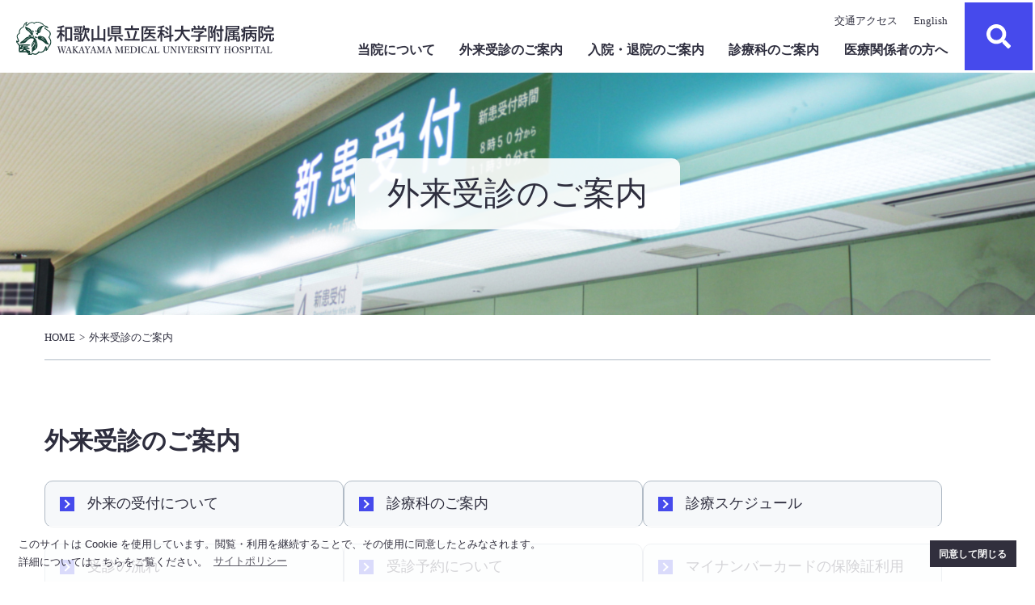

--- FILE ---
content_type: text/html
request_url: https://www.wakayama-med.ac.jp/hospital/gairai/index.html
body_size: 14837
content:
<!DOCTYPE html>
<html lang="ja"><!-- InstanceBegin template="/Templates/hospital-master.dwt" codeOutsideHTMLIsLocked="false" -->
<head>
<!-- Google Tag Manager -->
<script>(function(w,d,s,l,i){w[l]=w[l]||[];w[l].push({'gtm.start':
new Date().getTime(),event:'gtm.js'});var f=d.getElementsByTagName(s)[0],
j=d.createElement(s),dl=l!='dataLayer'?'&l='+l:'';j.async=true;j.src=
'https://www.googletagmanager.com/gtm.js?id='+i+dl;f.parentNode.insertBefore(j,f);
})(window,document,'script','dataLayer','GTM-KR22R32S');</script>
<!-- End Google Tag Manager -->
<meta charset="utf-8">
<meta name="viewport" content="width=device-width,initial-scale=1">
<meta name="format-detection" content="telephone=no,email=no">
<!-- InstanceBeginEditable name="meta" -->
<title>外来受診のご案内｜和歌山県立医科大学附属病院</title>
<meta name="description" content="" />
<meta property="og:description" content="">
<!-- InstanceEndEditable -->
<meta property="og:type" content="article">
<meta property="og:image" content="https://www.wakayama-med.ac.jp/hospital/_assets/images/img_og.png">
<meta property="og:url" content="https://www.wakayama-med.ac.jp/hospital/">
<meta property="og:site_name" content="和歌山県立医科大学">
<link rel="shortcut icon" href="/favicon.ico" type="image/vnd.microsoft.icon">
<link rel="icon" href="/favicon.ico" type="image/vnd.microsoft.icon">
<link rel="apple-touch-icon" sizes="152x152" href="/apple-touch-icon.png">
<link rel="stylesheet" href="../_assets/css/style.css?v01" media="all">
<link rel="stylesheet" href="../_assets/css/class_ww.css?v01" media="all">
<link rel="stylesheet" href="../_assets/css/contents.css?v01" media="all">
<!-- InstanceBeginEditable name="head" -->
<!-- InstanceEndEditable -->
<!-- InstanceParam name="pageID" type="text" value="hp" -->
<!-- InstanceParam name="pageLayout" type="text" value="oneCol" -->
<!-- InstanceParam name="nav_topicpath" type="boolean" value="true" -->
</head>
<body id="hp" class="oneCol">
<!-- InstanceBeginEditable name="parts-header" --><!-- WCVPASTE!html!../parts-header.html --><!-- InstanceEndEditable --> 
<!-- Google Tag Manager (noscript) -->
<noscript><iframe title="tag" src="https://www.googletagmanager.com/ns.html?id=GTM-KR22R32S"
height="0" width="0" style="display:none;visibility:hidden" tabindex="-1"></iframe></noscript>
<!-- End Google Tag Manager (noscript) -->
<div id="srOnly">
<a href="#content" accesskey="c">本文へ移動</a>
<a href="#siteBranding" accesskey="n">メニューへ移動</a>
</div>
<!--<noscript> 
<p><strong>本ウェブサイトでは、快適にご利用いただくためjavascriptおよびスタイルシートを使用しています。</strong><br />
ご使用のブラウザ設定でこれらを無効にされている場合、正しく表示されないことがございますので、本ウェブサイトをご利用の際には有効にしてください。</p>
</noscript> -->
<header id="siteHeader">
<div id="siteBranding">
<h1 id="siteTitle"><a href="../index.html" accesskey="h"><img src="../_assets/images/title.svg" alt="和歌山県立医科大学附属病院"></a></h1>
<div id="siteNavigation"><ul id="menuBtn">
<li class="accordion">
<input type="checkbox" id="label1" class="acdCheck" value="検索" tabindex="0">
<label for="label1" class="acdLabel">検索</label>
<div class="acdContent"><div class="searchBox"><div class="gcse-search"></div></div></div>
</li>
</ul>
<button id="btnNav"><span></span><span></span><span></span></button>
<nav id="navPanel" aria-label="グローバルナビゲーション">
<div id="menuHead">
<ul id="menuRelation">
<li><a href="../../access/index.html">交通アクセス</a></li>
<li><a href="../../english/hospital/index.html">English</a></li>
</ul>
<ul id="menuPrimary">
<li><a href="../info/index.html">当院について</a></li>
<li><a href="index.html">外来受診のご案内</a></li>
<li><a href="../nyuin/index.html">入院・退院のご案内</a></li>
<li><a href="../shinryo/index.html">診療科のご案内</a></li>
<li><a href="../iryo/index.html">医療関係者の方へ</a></li>
</ul>
</div>
</nav>
<!-- #site-navigation --></div>
<!-- #siteBranding --></div>
</header><!-- /WCVPASTE -->

<div id="page">
<main>
<article>
<!-- InstanceBeginEditable name="mv" -->
<div id="mainVisual">
<h1><!-- WCVIMAGE!limit1366 --><img src="../shared/bg_gairai.jpg" alt="" width="1366" height="300"><span><!-- WCVTITLE -->外来受診のご案内<!-- /WCVTITLE --></span></h1>
</div>
<!-- InstanceEndEditable -->

<nav id="topicpath" aria-label="現在位置">
<div class="inner"><!-- InstanceBeginEditable name="topicpath" --><!-- WCVCRUMBS!&gt;!hospitaltop --><a href="../index.html">HOME</a> &gt; <a href="./">外来受診のご案内</a><!-- /WCVCRUMBS --><!-- InstanceEndEditable --></div>
<!--/#topicpath--></nav>

<div id="content">
<div class="row jcSB wrap"> 
<!-- InstanceBeginEditable name="content" -->
<div id="main">
 <!-- WCVTABLE!../rows/article1.rows --><!-- ブロック挿入 -->
<!-- WCVROW!wa!16991449750 -->
    <!-- wcvx_area_editor!0 --><h2>外来受診のご案内</h2>
<!-- /wcvx_area_editor -->
  <!-- /WCVROW -->
<!-- WCVROW!cate3!16991490440 -->
<div class="row colLayout col3 wakulist">
 <!-- WCVTABLE!../rows/li-waku.rows --> 
 <!-- WCVROW!wakutxt!0008 --><div class="col"><h2><!-- WCVTEXT --><a href="uketuke.html">外来の受付について</a><!-- /WCVTEXT --></h2><!-- wcvx_area_editor!1 --><!-- /wcvx_area_editor --></div><!-- /WCVROW -->
 <!-- WCVROW!wakutxt!0009 --><div class="col"><h2><!-- WCVTEXT --><a href="../shinryo/index.html">診療科のご案内</a><!-- /WCVTEXT --></h2><!-- wcvx_area_editor!2 --><!-- /wcvx_area_editor --></div><!-- /WCVROW -->
 <!-- WCVROW!wakutxt!0010 --><div class="col"><h2><!-- WCVTEXT --><a href="schedule/index.html">診療スケジュール</a><!-- /WCVTEXT --></h2><!-- wcvx_area_editor!3 --><!-- /wcvx_area_editor --></div><!-- /WCVROW -->
 <!-- WCVROW!wakutxt!17023435650 --><div class="col"><h2><!-- WCVTEXT --><a href="jushin.html">受診の流れ</a><!-- /WCVTEXT --></h2><!-- wcvx_area_editor!4 --><!-- /wcvx_area_editor --></div><!-- /WCVROW -->
<!-- WCVROW!wakutxt!17023435651 --><div class="col"><h2><!-- WCVTEXT --><a href="yoyaku.html">受診予約について</a><!-- /WCVTEXT --></h2><!-- wcvx_area_editor!5 --><!-- /wcvx_area_editor --></div><!-- /WCVROW -->
<!-- WCVROW!wakutxt!17023435652 --><div class="col"><h2><!-- WCVTEXT --><a href="mynumber.html">マイナンバーカードの保険証利用</a><!-- /WCVTEXT --></h2><!-- wcvx_area_editor!6 --><!-- /wcvx_area_editor --></div><!-- /WCVROW -->
<!-- WCVROW!wakutxt!17023436140 --><div class="col"><h2><!-- WCVTEXT --><a href="shindan-uketuke.html">診断書の受付について</a><!-- /WCVTEXT --></h2><!-- wcvx_area_editor!7 --><!-- /wcvx_area_editor --></div><!-- /WCVROW -->
<!-- WCVROW!wakutxt!17023436141 --><div class="col"><h2><!-- WCVTEXT --><a href="../nyuin/kansenhousin.html">院内感染予防に関するお願い</a><!-- /WCVTEXT --></h2><!-- wcvx_area_editor!8 --><!-- /wcvx_area_editor --></div><!-- /WCVROW -->
<!-- WCVROW!wakutxt!17023436142 --><div class="col"><h2><!-- WCVTEXT --><a href="enkakugairai/index.html">遠隔外来について</a><!-- /WCVTEXT --></h2><!-- wcvx_area_editor!9 --><!-- /wcvx_area_editor --></div><!-- /WCVROW -->
<!-- WCVROW!wakutxt!17023436143 --><div class="col"><h2><!-- WCVTEXT --><a href="../info/floor/index.html">院内フロアマップ</a><!-- /WCVTEXT --></h2><!-- wcvx_area_editor!10 --><!-- /wcvx_area_editor --></div><!-- /WCVROW -->
<!-- WCVROW!wakutxt!17631970700 --><div class="col"><h2><!-- WCVTEXT --><a href="shintaishougaishahojoken.html">身体障害者補助犬の受け入れについて</a><!-- /WCVTEXT --></h2><!-- wcvx_area_editor!11 --><!-- /wcvx_area_editor --></div><!-- /WCVROW -->
<!-- WCVROW!wakutxt!17653526040 --><div class="col"><h2><!-- WCVTEXT --><a href="gairaitoiawase.html">外来診療科へのお問い合わせ</a><!-- /WCVTEXT --></h2><!-- wcvx_area_editor!12 --><!-- /wcvx_area_editor --></div><!-- /WCVROW -->
<!-- /WCVTABLE --></div>
<!-- /WCVROW -->
<!-- /ブロック挿入 --><!-- WCVROW!wa!17023436660 -->
    <!-- wcvx_area_editor!13 --><h2>専門外来について</h2>
<!-- /wcvx_area_editor -->
  <!-- /WCVROW -->
<!-- WCVROW!cate3!17023437110 -->
<div class="row colLayout col3 wakulist">
 <!-- WCVTABLE!../rows/li-waku.rows --> 
 <!-- WCVROW!wakutxt!0001 --><div class="col"><h2><!-- WCVTEXT --><a href="2nd-opinion/index.html">セカンドオピニオン外来</a><!-- /WCVTEXT --></h2><!-- wcvx_area_editor!14 --><!-- /wcvx_area_editor --></div><!-- /WCVROW -->
 <!-- WCVROW!wakutxt!0002 --><div class="col"><h2><!-- WCVTEXT --><a href="gene/index.html">遺伝外来</a><!-- /WCVTEXT --></h2><!-- wcvx_area_editor!15 --><!-- /wcvx_area_editor --></div><!-- /WCVROW -->
 <!-- WCVROW!wakutxt!0003 --><div class="col"><h2><!-- WCVTEXT --><a href="midwifery/index.html">助産外来</a><!-- /WCVTEXT --></h2><!-- wcvx_area_editor!16 --><!-- /wcvx_area_editor --></div><!-- /WCVROW -->
 <!-- WCVROW!wakutxt!17023437270 --><div class="col"><h2><!-- WCVTEXT --><a href="lymphedema/index.html">リンパ浮腫外来</a><!-- /WCVTEXT --></h2><!-- wcvx_area_editor!17 --><!-- /wcvx_area_editor --></div><!-- /WCVROW -->
<!-- WCVROW!wakutxt!17023437271 --><div class="col"><h2><!-- WCVTEXT --><a href="preconceptioncare/index.html">プレコンセプションケア外来</a><!-- /WCVTEXT --></h2><!-- wcvx_area_editor!18 --><!-- /wcvx_area_editor --></div><!-- /WCVROW -->
<!-- /WCVTABLE -->
</div>
<!-- /WCVROW -->
<!-- WCVROW!wa!17023437830 -->
    <!-- wcvx_area_editor!19 --><h2>院内サービスについて</h2>
<!-- /wcvx_area_editor -->
  <!-- /WCVROW -->
<!-- WCVROW!cate3!17023438160 -->
<div class="row colLayout col3 wakulist">
 <!-- WCVTABLE!../rows/li-waku.rows --> 
 <!-- WCVROW!wakutxt!0004 --><div class="col"><h2><!-- WCVTEXT --><a href="s-app.html">外来アプリのご案内</a><!-- /WCVTEXT --></h2><!-- wcvx_area_editor!20 --><ul>
<li><a href="s-app.html#machiai">待合番号確認</a></li>
<li><a href="s-app.html#atobarai">外来医療費後払いサービス</a></li>
</ul><!-- /wcvx_area_editor --></div><!-- /WCVROW -->
   <!-- /WCVTABLE --></div>
<!-- /WCVROW -->
<!-- WCVROW!wa!17023438480 -->
    <!-- wcvx_area_editor!21 --><h2>その他</h2>
<!-- /wcvx_area_editor -->
  <!-- /WCVROW -->
<!-- WCVROW!cate3!17023438770 -->
<div class="row colLayout col3 wakulist">
 <!-- WCVTABLE!../rows/li-waku.rows --> 
 <!-- WCVROW!wakutxt!0005 --><div class="col"><h2><!-- WCVTEXT --><a href="cancerinfo.html">がん診療の状況について</a><!-- /WCVTEXT --></h2><!-- wcvx_area_editor!22 --><!-- /wcvx_area_editor --></div><!-- /WCVROW -->
 <!-- WCVROW!wakutxt!0006 --><div class="col"><h2><!-- WCVTEXT --><a href="https://waidai-csc.jp/chikenkanri/" target="_blank">治験について<img alt="このリンクは別ウィンドウで開きます" class="wcv_ww_newwindowicon" src="../../assets/images/ico_blank.png"></a><!-- /WCVTEXT --></h2><!-- wcvx_area_editor!23 --><!-- /wcvx_area_editor --></div><!-- /WCVROW -->
  <!-- /WCVTABLE --></div>
<!-- /WCVROW -->
<!-- /WCVTABLE -->
<!-- end #main --></div>
<!-- InstanceEndEditable --> </div>

<!-- WCVADOBE_READER!type1 --><!-- /WCVADOBE_READER --><!-- Adobe Reader 自動挿入 --> 
<!-- /#content --></div>
</article>
</main>
<!--/#page--></div>
<!-- InstanceBeginEditable name="parts-footer" --><!-- WCVPASTE!html!../parts-footer.html --><!-- InstanceEndEditable -->
<div class="pagetop"><a href="#hp">このページの先頭に戻る</a></div>
<footer id="siteFooter">
<div id="footerInner" class="row">
<div id="footer">
<p id="footer_logo"><img src="../_assets/images/title.svg" alt="公立大学法人 和歌山県立医科大学" width="236" height="36"></p>
<p><!-- WCVTEXT -->〒641-8510和歌山市紀三井寺811番地1<!-- /WCVTEXT --></p>
<p class="contactBox"><!-- WCVTEXT --><strong>TEL:073-447-2300</strong>（代表）<!-- /WCVTEXT --><br>
<!-- WCVTEXT --><strong>TEL:073-441-0489</strong>（電話予約センター）<br>
外来受診予約については<a href="https://www.wakayama-med.ac.jp/hospital/gairai/yoyaku.html">こちら</a><br>
外来診療科へのお問い合わせは<a href="https://www.wakayama-med.ac.jp/hospital/gairai/gairaitoiawase.html">こちら</a><!-- /WCVTEXT --></p>
</div>
<ul id="footerNav">
<!-- WCVTABLE!rows/parts-footer.rows --> 
<!-- WCVROW!txtlist!0002 -->
<li><!-- WCVTEXT --><a href="../info/policy/copyright.html">著作権・リンクについて</a><!-- /WCVTEXT --></li>
<!-- /WCVROW --> 
<!-- WCVROW!txtlist!0004 -->
<li><!-- WCVTEXT --><a href="../info/policy/escape_clause.html">免責事項について</a><!-- /WCVTEXT --></li>
<!-- /WCVROW -->
<!-- WCVROW!txtlist!0003 -->
<li><!-- WCVTEXT --><a href="../../info/accessibility/index.html">ウェブアクセシビリティについて</a><!-- /WCVTEXT --></li>
<!-- /WCVROW --> 
<!-- WCVROW!txtlist!0005 -->
<li><!-- WCVTEXT --><a href="../../link/kanren/index.html">関連リンク</a><!-- /WCVTEXT --></li>
<!-- /WCVROW --> 
<!-- WCVROW!txtlist!0001 -->
<li><!-- WCVTEXT --><a href="../sitemap/index.html">サイトマップ</a><!-- /WCVTEXT --></li>
<!-- /WCVROW -->
<!-- WCVROW!txtlist!0006 -->
<li><!-- WCVTEXT --><a href="../contact/index.html">ご意見</a><!-- /WCVTEXT --></li>
<!-- /WCVROW -->
<!-- /WCVTABLE -->
</ul>
<div id="bnArea">
<ul>
<!-- WCVTABLE!rows/parts-footer.rows --> 
<!-- WCVROW!bnr200!16626254700 -->
<li><!-- WCVIMAGE!limit200 --><a href="https://www.wakayama-med.ac.jp/" target="_blank"><img src="../images/bn_ft01.png" width="220" height="90" alt="和歌山県立医科大学"></a></li>
<!-- /WCVROW --> 
<!-- WCVROW!bnr200!16626254701 -->
<li><!-- WCVIMAGE!limit200 --><a href="../info/kinohyoka.html"><img src="../images/bn_ft02.png" width="220" height="90" alt="「病院機能評価」の認定について"></a></li>
<!-- /WCVROW --> 
<!-- /WCVTABLE -->
</ul>
</div>
<!-- end #footerInner --></div>
<p id="copy">&copy; 2023-<span id="current-year"></span> WAKAYAMA MEDICAL UNIVERSITY HOSPITAL</p>
</footer>
<script src="../_assets/js/jquery.min.js"></script> 
<script src="../_assets/js/cookieconsent.min.js"></script> 
<script src="../_assets/js/navigation.js?v01"></script> 
<script>const year = new Date().getFullYear(); const element = document.querySelector('#current-year');element.textContent = year;</script>
<script async src="https://cse.google.com/cse.js?cx=1022f2ed52d424cd4"></script><!-- /WCVPASTE -->
<!-- InstanceBeginEditable name="js" --><!-- InstanceEndEditable -->
</body>
<!-- InstanceEnd --></html>

--- FILE ---
content_type: text/css
request_url: https://www.wakayama-med.ac.jp/hospital/_assets/css/style.css?v01
body_size: 26924
content:
/*-------------------------------
>>> style.css
---------------------------------
# Normalize
# Elements
# Links
# Typography
# Layout
# Header
= Googleカスタム検索
= トピックパス
= ページタイトル
# Secondary
# Footer
= 各課掲載枠
= バナー掲載エリア(未使用)
@media print 
-------------------------------*/
/*-------------------------------
# Normalize
-------------------------------*/
*{margin:0px;padding:0px;}
*,*:before,*:after {box-sizing: inherit;}
html, body {height: 100%;width: 100%;}
html, body, div, span, applet, object, iframe, h1, h2, h3, h4, h5, h6, p, blockquote, pre, a, abbr, acronym, address, big, cite, code, del, dfn, em, img, ins, kbd, q, s, samp, small, strike, strong, sub, sup, tt, var, b, u, i, center, dl, dt, dd, ol, ul, li, fieldset, form, label, legend, caption,article, aside, canvas, details, embed, figure, figcaption, footer, header, hgroup, menu, nav, output, ruby, section, summary, time, mark, audio, video{	margin:0;padding:0;border:0;vertical-align: baseline;letter-spacing:normal;list-style:none;}
html {font-size:56.25%;-webkit-text-size-adjust:100%;-ms-text-size-adjust:100%;box-sizing:border-box;}
@media print,screen and (min-width:769px) {
 html {font-size:62.5%;}
}
body {	color: #2E2E3E;	font-size: 16px;	font-size: 1.6rem;	line-height: 1.75;
 font-family: "游ゴシック", YuGothic, "ヒラギノ角ゴ Pro", "Hiragino Kaku Gothic Pro", "メイリオ", Meiryo;
 font-weight: 500; overflow-x: hidden; -webkit-text-size-adjust: none;min-width:initial; }
article,aside,details,figcaption,figure,footer,header,main,menu,nav,section,summary {display: block;}
button{overflow: visible;outline:none;}
a {background-color: transparent;padding: 0;}
a:active,a:hover {outline: 0;}
b,strong {font-weight: 700;}
mark {background: #ff0;color: #000;}
small {font-size: 13px; font-size:1.3rem;}
sub,sup {font-size:12px; font-size:1.2rem;line-height: 0;position: relative;vertical-align: baseline;}
sup {top: -0.5em;}
sub {bottom: -0.25em;}
img {border: 0;vertical-align:middle; max-width: 100%; width: auto; height: auto;}
svg:not(:root) {overflow: hidden;}
hr {clear: both; box-sizing: content-box;height: 0;}
pre {overflow: auto;}
#srOnly a{opacity: 0; position: absolute; left: -1000px;}
#srOnly a:focus {	opacity: 1; display: block; background-color: #fff;	border-radius: 3px;	box-shadow: 0 0 2px 2px rgba(0, 0, 0, 0.4);	color: #2E2E3E;	width: 200px;	font-size: 16px;	font-weight: 700;	left: 5px;	line-height: normal;	padding: 8px 20px ;	text-decoration: none;	top: 5px;	z-index: 99999;}
#srOnly:hover {background-color: #fff;}
.clear:before,.clear:after{	content: "";	display: table;	table-layout: fixed;}
.clear:after,#siteHeader:after,#siteFooter:after {clear: both;}

/*-------------------------------
# Elements
-------------------------------*/
blockquote:before,blockquote:after,q:before,q:after {content: "";}
blockquote,q {quotes: "" "";}
hr {	background-color: #CDD4D9;	border: 0;	height: 1px;	margin: 30px 0;}
ul,ol {margin: 0 0 20px 8px; font-size: 100%;}
ol{margin-left:8px;}
main ul li{margin: 0 0 0.5em 1em; position: relative;}
ul li::after{background: #959595; content: ""; position: absolute; left: -18px; top: 8px; width: 10px;height: 10px; -webkit-border-radius: 5px;-moz-border-radius: 5px;-ms-border-radius: 5px;border-radius: 5px; }
article ol li{list-style: decimal; margin: 0 0 0.5em 1em;}
ul li li::after{background: #A09DB1; content: ""; position: absolute; left: -18px; top: 10px; width: 4px;height: 4px; -webkit-border-radius: 5px;-moz-border-radius: 5px;-ms-border-radius: 5px;border-radius: 5px; }
article ol li{list-style: decimal; margin: 0 0 0.5em 1em;}
article ol ul li{list-style: none;}
li > ul,
li > ol {margin-bottom: 0;margin-left: 8px;}
dt {font-weight: 700;}
dd {margin: 0 0 1em;}
dl dt {	width: 100% !important;	float: none;}
select{padding: 8px;}
input{padding: 3px 8px;}
textarea{padding: 8px; width: 100% !important;}
input[type="submit"]{cursor: pointer; background-color: #00439A; color: #FFF; border: none; padding: 10px 20px;margin: 10px auto 20px;}
/*-------------------------------
# Links
-------------------------------*/
a,
a:visited {color:#00439A;}
a:hover,
a:focus,
a:active {color:#464AEC;}
a:hover,
a:active {outline: 0;}

/*-------------------------------
# Layout
-------------------------------*/
#page {	overflow-x: hidden; padding-top: 60px;}
@media print,screen and (min-width:769px) {
 #page {	overflow-x: hidden; padding-top: 90px;}
}
.inner,.Inner{max-width: 1170px;margin-left: auto; margin-right: auto; width: 94%;}
#wcv_sys_container_wide div[id^="blockarea_div"]{margin-left: auto !important; margin-right: auto !important; width: 100%;}
#wcv_sys_container_wide .row.ul-img div[id^="blockarea_div"]{display: flex; flex-wrap: wrap;}

#content{display: block;margin: 0px auto 60px; max-width: 1170px; width: 100%;}
.home #content{margin-bottom: 0; max-width: none;}

#main{width: 100%;}
@media print,screen and (min-width:769px) {
/*サイドメニューあり（<div class="row jcSB"><div id="main"</div><div id="sidebar"</div></div>）*/
.twoColLt #main {width: 65.81196581196581%;	margin: 0 auto 40px 0;} /*770*/
.twoColLt #sidebar {	width: 29.914529914%;	margin: 0 0 40px auto;} /*350*/
.twoColLt #main img {height: auto;}
}
@media print,screen and (max-width:768px) {
 #content > .row {flex-wrap: wrap;}
}
@media print,screen and (max-width:1210px) {
 #content > .row > * {padding-left: 20px; padding-right: 20px; }
}
#main{ margin-bottom: 40px;}


.colLayout{margin-bottom: 30px;}
@media print,screen and (min-width:481px) {
/* flexbox
 ---------------*/
 .row {	width: 100%;	-js-display: flex;	display: -webkit-box;	display: -webkit-flex;	display: -moz-box;	display: -ms-flexbox;	display: flex;	position: relative; box-sizing: border-box;}
 .jcSB{	-webkit-justify-content: space-between;	justify-content: space-between; }
 .jcC{	-webkit-justify-content: center;	justify-content: center; }
 .wrap{flex-wrap: wrap;}
 /*カラムレイアウト（1カラム・2カラム対応）*/ 
 .colLayout{	flex-wrap: wrap; gap:2.564102564102564%;}
 .twoColLt .colLayout,
 .colLayout.col2{	gap:3.896103896%;}
 .colLayout.col3{	gap:2.564102564%;}
 .twoColLt .colLayout.col3{	gap:3.246753246%;}
 .colLayout.col4{	gap:2.564102564%;}
 .twoColLt .colLayout.col4{	gap:2.077922077%;}
 #wcv_sys_wrapper .row.colLayout.col2 > div[id^="blockarea_div"]{	gap:3.896103896%;}
 #wcv_sys_wrapper .row.colLayout.col3 > div[id^="blockarea_div"]{	gap:3.246753246%;}
 #wcv_sys_wrapper .row.colLayout.col4 > div[id^="blockarea_div"]{	gap:2.077922077%;}
 #wcv_sys_wrapper .oneCol .colLayout.col3 .col,
 #wcv_sys_wrapper .oneCol .colLayout.col3 li{width: 31.1%;}
 .oneCol .colLayout > li,
 .twoColLt .colLayout > li,
 .oneCol .colLayout .col,
 .twoColLt .colLayout .col{width:48.05194805194805%;}
}
@media print,screen and (min-width:769px) {
 .oneCol .colLayout > li,
 .oneCol .colLayout.col3 .col{ width:31.62393162393162%;}
 .twoColLt .colLayout .col{width:48.05194805194805%;}
.oneCol .colLayout.col3 .col{	width: 31.623931623%;}/*370px*/
.oneCol .colLayout.col4 .col{	width: 23.076923076%;}/*270px*/
.twoColLt .colLayout.col3 .col{	width: 31.168831168%;}/*240px*/
.twoColLt .colLayout.col4 .col{	width: 23.376623376%;}/*180px*/
 
 
.twoColLt #wcv_sys_wrapper .colLayout > div > li{width: 48.05194805194805%;}
}


.clear { clear: both;}
.hide  { display: none;}
.pcbr{display: inline-block;}
.spbr{display:block;}
.sp_del{display:none;}
@media print,screen and (min-width:769px) {
.pcbr{display:block;}
.spbr{display: inline-block;}
a:hover img { opacity: 0.8;}
.pc_del{display:none;}
.sp_del{display:block;}
/* end min-width: 769px */ }

.mt00 {	margin-top: 0 !important;}
.mt10 {	margin-top: 10px !important;}
.mt20 {	margin-top: 20px !important;}
.mt30 {	margin-top: 30px !important;}
.mb00 {	margin-bottom: 0 !important;}
.mb10 {	margin-bottom: 10px !important;}
.mb20 {	margin-bottom: 20px !important;}
.mb30 {	margin-bottom: 30px !important;}
.pt30 {padding-top: 30px !important}
.pb30 {padding-bottom: 30px !important}

.alert-day {	display: none;/*最終更新日を非表示*/	margin-top: 20px;	text-align: right;	font-size: 88.888888888% /*16px*/; line-height: 1.5;}

/*-------------------------------
# Header
-------------------------------*/
#siteHeader {background: #FFF; position: fixed; height: 60px; width: 100%; z-index: 1000;	}
#siteBranding { display: flex;	height: 100%; margin: 0 auto; width: 96%;}
#siteBranding ul li::after{content: none;}
#siteTitle,
#siteTitle img {display: block; max-width: 230px;width: 100%; }
#siteTitle{background-color:#FFF;margin: 0;-js-display: flex;	display: -webkit-box;	display: -webkit-flex;	display: -moz-box;	display: -ms-flexbox;	display: flex;align-items: center;padding-top: 5px; padding-left: 10px; height: 100%;}
@media print,screen and (min-width:769px) {
 #siteTitle{ padding-left: 20px; }
 #siteTitle img {display: block; max-width: 339px;width: 100%; }
}
	/* == MainNavi */
#btnNav,
#btnNav span {	display: inline-block;	transition: all .4s;	box-sizing: border-box;}
#btnNav { position: absolute;	top:0;	right:0;	width: 60px;	height: 60px;	border: none;	background: #FFF;}
#btnNav:focus{border: 2px solid #333; border-radius: 2px;}
#btnNav span {	background-color: #464AEC;position: absolute;left: 15px;	height: 4px; width: 30px;	}
#btnNav span:nth-of-type(1) {top:16px;}
#btnNav span:nth-of-type(2) {top:27px;}
#btnNav span:nth-of-type(3) {top:38px;}
#btnNav:hover {cursor:pointer;}
#btnNav:focus {outline:none;}
#btnNav.active span:nth-of-type(1) {	-webkit-transform: translateY(11px) rotate(-45deg);	transform: translateY(11px) rotate(-45deg);}
#btnNav.active span:nth-of-type(2) {opacity: 0;}
#btnNav.active span:nth-of-type(3) {	-webkit-transform: translateY(-11px) rotate(45deg);	transform: translateY(-11px) rotate(45deg);}
#menuHead{display: flex; flex-direction: column;}
#navPanel {	background: rgba(70,74,236,.9); display:none;margin:0 auto; overflow-y: scroll;	-webkit-overflow-scrolling: touch;	padding-bottom: 60px;	position:fixed;	top: 60px;	right:0px;z-index: 100;	width: 100%;	height: 100%;}
#navPanel ul{padding: 0; margin: 40px auto; width: 86%; font-size: 125%;}
#navPanel li{border-bottom: 1px dashed #FFF; text-align: center;}
#navPanel li a{color: #FFF; display: block; padding: 15px 50px; text-decoration: none;}
@media print,screen and (min-width:810px) {
 #navPanel ul{font-size: 112.5%;}
}
/* #menuRelation */
#navPanel #menuRelation {margin: 60px auto 20px; -js-display: flex;	display: -webkit-box;	display: -webkit-flex;	display: -moz-box;	display: -ms-flexbox;	display: flex; gap:20px; justify-content: center; }
#navPanel #menuRelation li{border-bottom: none; width: 50%;}
#navPanel #menuRelation a{border: 1px solid #FFF; font-weight: 500; padding: 5px 20px; position: relative;}
#navPanel #menuRelation a:hover{color: #464AEC;}
.fixed {	position: fixed !important;	top: 0px;	left: 0;	width: 100%;	z-index: 9999;}

/*検索*/
.searchBox{	white-space: nowrap;}
#navPanel .accordion{padding: 30px;background: #E6EAF3;}
#menuBtn{position: fixed;top: 0; right: 60px; height: 60px; width: 60px; margin: 0 !important;}
#menuBtn .accordion{display: block; width: 100%; height: 100%; padding: 0; margin: 0; background: none;}
.acdLabel { display: block; }
.accordion { margin: 5px auto; max-width: 500px; width: 100%;}
.acdCheck{ opacity: 0; position: absolute;}
.acdCheck:focus + .acdLabel{border-color: #000;}
.acdLabel{ background: url("../images/ico_search.svg") no-repeat 50% 50% #464AEC; background-size: 30px 30px; color: #fff; cursor :pointer; height: 60px; display: block; font-weight: bold; font-size: 0; padding: 10px 0; text-align: center; width: 60px;}
 #label1:checked + .acdLabel{background-color: #2ACBAA;}
.acdContent {background: #2ACBAA; height: 0; overflow: hidden; padding: 0 15px; position: fixed; top:60px; right: 0;  transition: .5s; width: 0; z-index: 9999;}
.acdCheck:checked + .acdLabel + .acdContent{ height: auto; padding: 20px; width:100%;}
@media print,screen and (min-width:810px) {
 #menuBtn{order: 3; position: relative;right: 0; width: 90px;height: 90px; }
 .acdLabel {position: relative; right: 0;border: 3px solid #fff; width: 90px;height: 90px;}
 .acdCheck:checked + .acdLabel + .acdContent{ width: 400px;}
 .acdContent{top:90px; right: 0; left: auto; position: absolute;}
 }

 #siteTitle{margin-right: auto;}
@media print,screen and (min-width:810px) {
 #siteHeader {height: 90px;}
 #siteBranding{	width: 100%;	}
 #siteTitle{margin-right: auto;height: 50px;}
 #siteTitle a{padding-top: 0;}
 #siteTitle, #siteTitle img {max-width: 220px; }
 #btnNav{display: none;}
 #siteBranding,
 #navPanel,
 #siteNavigation,
 #menuHead,
 #navPanel ul{-js-display: flex;	display: -webkit-box;	display: -webkit-flex;	display: -moz-box;	display: -ms-flexbox;	display: flex;position: relative; top: 0;overflow: initial;justify-content: flex-end;}
 #navPanel{ background: none; padding-bottom: 0; display: flex !important; }
 #siteNavigation{width: 100%;}
 #menuHead{justify-content: center; align-items: flex-end; margin-right: 1%; flex-direction: column;}
 #navPanel li{border-bottom: none;}
 #navPanel li a{ color: #2E2E3E; padding: 0; font-weight: 700; }
 #navPanel li a:hover{color:#464AEC;}
 
 #navPanel #menuRelation{order: 1; justify-content: flex-start; flex-wrap: nowrap; margin: 0; width: auto;font-size: 13px; font-size: 1.3rem;}
 #navPanel #menuRelation li{width: auto; text-align: right; white-space: nowrap;}
 #navPanel #menuRelation li a{color: #2E2E3E; padding: 5px 10px; border: none;}
 #navPanel #menuRelation li a::before{content: none;}
 
 #navPanel #menuPrimary{order: 2; width: auto;font-size: 14px; font-size: 1.4rem; line-height: 1.2;margin: 0 10px 0 0;}
 #navPanel #menuPrimary li{margin-left: 5%;}
 #navPanel #menuPrimary a{padding:10px 0; white-space: nowrap; position: relative;}

 
.fixed {	position: relative!important;	z-index: 9999;	top: 0px;	left: 0;	width: 100%;}
/*min-width:769px */ }

@media print,screen and (min-width:1200px) {
 #siteTitle{height: auto;}
 #siteTitle, #siteTitle img {max-width: 339px; }
 #navPanel #menuPrimary{font-size: 16px; font-size: 1.6rem;}
/*min-width:1155px */}

/* = Googleカスタム検索
----------------------------------*/
.searchBox,
.gsc-input-box,
.gsc-search-button-v2{height: 40px !important;}
.searchBox {	width:90%; margin: 0 auto; position: relative;}
table.gsc-search-box { margin-bottom: 0 !important;}
.searchBox table{ width: 100% !important;	margin-bottom: 0; border:none !important;}
.searchBox table td {	padding: 0 !important; border:none !important;}
.gsc-search-box{	border:1px solid #D1D1D1 !important; background-color: #FFF;
	-webkit-border-radius: 4px !important;	-moz-border-radius: 4px !important;	-ms-border-radius: 4px !important;	border-radius: 4px !important;}
.gsc-input-box {	border: none !important; padding-top: 0 !important;}
form.gsc-search-box {	margin-bottom: 0 !important;}
input.gsc-input, .gsc-input-box, .gsc-input-box-hover, .gsc-input-box-focus,
.gsc-search-button-v2{	-webkit-border-radius: 4px !important;	-moz-border-radius: 4px !important;	-ms-border-radius: 4px !important;	border-radius: 4px !important;}
.gsc-control-cse {	padding: 0 !important;}
.gsc-search-button {	width: 35px !important;}
.gsc-search-button-v2 svg {	width: 20px !important; height: 20px !important}
.gsc-search-button-v2 {	width: 20px !important; padding: 6px !important;	cursor: pointer;
 border:1px solid #FFF !important;	background-color: #FFF !important;}
.gsc-search-button-v2 svg {fill: #2E2E3E !important;}
.gsc-search-button { margin-left: 0 !important;}
#___gcse_0 td.gsib_a {	padding:8px 0 0 10px !important;}
.gsc-control-cse {	font-family: "游ゴシック", YuGothic, "ヒラギノ角ゴ Pro", "Hiragino Kaku Gothic Pro", "メイリオ", Meiryo !important;	border: none !important;	background: none !important;
}
td.gsc-search-button {	margin-left: 0 !important;}
.cse .gsc-control-cse, .gsc-control-cse {	background-color: none !important;	border: none !important;}

/* = トピックパス
----------------------------------*/
#topicpath { font-size:81.25%/*13px*/; margin-bottom: 40px; }
#topicpath .inner{-js-display: flex;	display: -webkit-box;	display: -webkit-flex;	display: -moz-box;	display: -ms-flexbox;	display: flex; margin-bottom: 0; flex-wrap: wrap; line-height: 1.2; border-bottom: 1px solid #B0BAC5; padding: 10px 0;}
#topicpath a{	color: #2E2E3E;	text-decoration: none; display: block; white-space: nowrap; margin:0 5px;}
#topicpath a:first-child{margin-left: 0;}
@media print,screen and (min-width:769px) {
 #topicpath { margin-bottom: 80px;}
 #topicpath .inner{padding:20px 0;	}
}

/* = ページタイトル
----------------------------------*/
#pageHeader{ margin-bottom: 50px;}
#pageHeader h1{max-width: 1170px; margin: 0 auto;}

/*-------------------------------
# Secondary
-------------------------------*/
#sidebar{ background: #F6F8FA; border: 1px solid #B0BAC5; border-radius: 20px; width: 90%; margin: 0 auto 20px;}
#sidebar > *{ width: 90%; margin: 0 auto;}
#sidebar ul li::after{content: none;}
#sidebar h2 { font-size: 20px; font-size: 2.0rem; border-bottom: 2px solid #707070; text-align: center; color: #464AEC; margin: 0 auto 20px; padding:20px 10px;	position: relative;}
#sidebar h2 a{ display: block; color: #464AEC;}
#sidebar h3 {	margin: 10px auto 10px; font-size: 18px; font-size: 1.8rem; padding: 0;}
#sidebar h3::before{content: none !important;}
#sidebar ul {	margin: 0 auto 20px;	font-size: 100%;border-bottom: 1px dotted #C7C7C7;}
#sidebar ul li {	position: relative;	list-style: none; margin:0;	padding: 10px 0 10px 0;}
#sidebar ul li:before {content: "";	width: 100%;	height: 1px;	display: block;	border-top: 1px dotted #C7C7C7;
	position: absolute;	top: 0;}
#sidebar ul ul{border-bottom: none;}
#sidebar ul li li:before,
#sidebar ul li:first-child:before {	content: none;}
#sidebar ul li a { color: #444444; text-decoration: none; display: block; padding-left: 30px;	position: relative;}
#sidebar ul li a::before {content: ""; position: absolute; top: 10px; left: 5px; margin: auto; width: 8px; height: 8px; border-top: 1px solid #464AEC; border-right: 1px solid #464AEC; -webkit-transform: rotate(45deg);transform: rotate(45deg);}
#sidebar ul li a:hover::before {border-top: 2px solid #0768B2; border-right: 2px solid #0768B2;}
#sidebar ul li ul { width: 100%;	margin:10px 0 10px 16px !important;}
#sidebar ul li li{	padding: 0;}
#sidebar ul li li a {	padding: 0px 0 6px 20px;}
#sidebar ul li li a::before{top: 8px;border-top: 2px solid #D2D4D9; border-right: 2px solid #D2D4D9;
-webkit-transform: rotate(180deg);transform: rotate(180deg);}

@media print,screen and (min-width:769px) {
 #sidebar{ width: 100%; margin: 0 auto 40px;}
}
/*-------------------------------
# Footer
-------------------------------*/
/* PageTop */
.pagetop {	position: fixed; bottom: 10px;	right: 10px;	z-index: 9998;	width: 40px;	height: 40px;}
.pagetop a {background: #2E2E3E;color: #FFF;	display: block;
	width: 40px;	height: 40px;	position: relative;	text-decoration: none;	padding-top: 40px;
	text-indent: -9999px;	-webkit-border-radius: 30px;-moz-border-radius: 30px;-ms-border-radius: 30px;border-radius: 30px;}
.pagetop a::after{ margin: auto; content: "";	position: absolute;	top:15px;right:0;left:0; width: 12px;
 height: 12px;	box-sizing: border-box;	border-top: 3px solid #FFF;	border-right: 3px solid #FFF; -webkit-transform: rotate(-45deg); -ms-transform: rotate(-45deg); transform: rotate(-45deg);}

@media print,screen and (min-width:481px) {
.pagetop {	width: 60px;	height: 60px;	bottom: 50px;	right: 10px;}
.pagetop a {	width: 60px;	height: 60px;	}
.pagetop a::after{	top:25px;	}
/* end min-width: 481px */ }
/* Footer */
#siteFooter { clear: both; font-size: 87.5%/*14px*/; background: #E9EEF5; padding: 40px 0 10px;}
#footerInner{ position: relative;	max-width: 1170px;	width:90%; margin:0 auto; flex-wrap: wrap;}
#footer{ width: 100%; flex-direction: column;}
#footer p{margin-top: 2px; margin-bottom:0;}
#footer p#footer_logo{margin-bottom: 20px;}
#footer .contactBox strong{ font-size: 142.857%/*14px→20px*/;}
#footerNav { margin-left: 0; margin-top: 20px;}
#footerNav li {	position: relative;	line-height: 1; margin-bottom: 3px;}
#footerNav li a {color: #2E2E3E;	padding:0 18px;}
#footerNav li a:hover {color: #464AEC}
#footerNav li::after{ border-radius: 0; content: "";	position: absolute; top: 10px; left: 0px; width: 8px; height: 8px; border-top: 1px solid #464AEC; border-right: 1px solid #464AEC; background: none; -webkit-transform: rotate(45deg); transform: rotate(45deg);}
#footerNav li a { position: relative;	color: #1F2833;	text-decoration: none;	white-space: nowrap;	display: block;	padding:8px 18px;}
#bnArea{max-width: 220px;}
#bnArea p{margin-bottom: 10px;}
#bnArea ul{margin: 0;}
#bnArea li{margin-bottom: 15px; }
#bnArea li::after{content: none;}
#copy {	max-width: 1170px;	width: 90%;	margin: 0 auto !important;	padding-bottom: 10px;	font-size: 12px;	font-size: 1.2rem;}
#copy p {	margin-bottom: 0;	font-family: "Verdana", "Droid Sans", 'Lucida Grande', 'Hiragino Kaku Gothic ProN', 'ヒラギノ角ゴ ProN W3', Meiryo, メイリオ, sans-serif;}


@media print,screen and (min-width:481px) {
#bnArea,
#footerNav{width: 50%; margin-top: 0;}
#bnArea{margin-right: 4%;}
 }
@media print,screen and (min-width:769px) {
 #footerInner{flex-wrap: nowrap;}
 #footerNav{width: auto; margin: 0;}
 #bnArea {margin:0 0 0 4%;}
 }

/* = 各課掲載枠 class="info_bottom"*/
.info_bottom {	margin-top: 30px;	border: 1px solid #B0BAC5;	border-radius: 5px;	-webkit-border-radius:5px; -moz-border-radius:5px;}
.info_bottom p{margin:0px 15px 10px !important;  line-height: 1.5;}
.info_bottom p:last-child{margin-bottom: 15px !important;}
.info_bottom .toimidashi{	border-bottom: 1px solid #B0BAC5;margin: 15px 0 !important;padding:0 15px 10px; font-weight: 700;color: #1F2833;}
.info_bottom ol,
.info_bottom ul{margin-left: 20px; margin-right: 10px;}

@media print,screen and (min-width:1220px) {
#siteBranding,
#content > *,
.inner,.Inner {	width: 100%;}
/* end min-width: 1180px */ }

@media print {
#page{ overflow-y: visible; overflow-x: visible;}
.pagetop {	position: relative;width: 100%;}
.pagetop a{ position: absolute;top:80px; right: 10px;}
/* end  @media print */}


@media print,screen and (max-width:1210px) {
table{width: auto !important;}
img {max-width: 100%;width:auto;height: auto;}
}

/*-- Privacy Poricy --*/
.cc-window{opacity:1;transition:opacity 1s ease;}.cc-window.cc-invisible{opacity:0}.cc-animate.cc-revoke{transition:transform 1s ease}.cc-animate.cc-revoke.cc-top{transform:translateY(-2em)}.cc-animate.cc-revoke.cc-bottom{transform:translateY(2em)}.cc-animate.cc-revoke.cc-active.cc-bottom,.cc-animate.cc-revoke.cc-active.cc-top,.cc-revoke:hover{transform:translateY(0)}.cc-grower{max-height:0;overflow:hidden;transition:max-height 1s}
.cc-link,.cc-revoke:hover{text-decoration:underline}.cc-revoke,.cc-window{position:fixed;overflow:hidden;box-sizing:border-box;font-family:Helvetica,Calibri,Arial,sans-serif;font-size:13px;line-height:1.5em;display:-ms-flexbox;display:flex;-ms-flex-wrap:nowrap;flex-wrap:nowrap;z-index:9999}.cc-window.cc-static{position:static}.cc-window.cc-floating{padding:2em;max-width:24em;-ms-flex-direction:column;flex-direction:column}.cc-window.cc-banner{padding:1em 1.8em;width:100%;-ms-flex-direction:row;flex-direction:row}.cc-revoke{padding:.5em}.cc-header{font-size:13px;font-weight:700}.cc-btn,.cc-close,.cc-link,.cc-revoke{cursor:pointer}.cc-link{opacity:.8;display:inline-block;padding:.2em}.cc-link:hover{opacity:1}.cc-link:active,.cc-link:visited{color:initial}.cc-btn{display:block;padding:.4em .8em;font-size:.9em;font-weight:700;border-width:2px;border-style:solid;text-align:center;white-space:nowrap}.cc-highlight .cc-btn:first-child{background-color:transparent;border-color:transparent}.cc-highlight .cc-btn:first-child:focus,.cc-highlight .cc-btn:first-child:hover{background-color:transparent;text-decoration:underline}.cc-close{display:block;position:absolute;top:.5em;right:.5em;font-size:1.6em;opacity:.9;line-height:.75}.cc-close:focus,.cc-close:hover{opacity:1}
.cc-revoke.cc-top{top:0;left:3em;border-bottom-left-radius:.5em;border-bottom-right-radius:.5em}.cc-revoke.cc-bottom{bottom:0;left:3em;border-top-left-radius:.5em;border-top-right-radius:.5em}.cc-revoke.cc-left{left:3em;right:unset}.cc-revoke.cc-right{right:3em;left:unset}.cc-top{top:1em}.cc-left{left:1em}.cc-right{right:1em}.cc-bottom{bottom:1em}.cc-floating>.cc-link{margin-bottom:1em}.cc-floating .cc-message{display:block;margin-bottom:1em;}.cc-window.cc-floating .cc-compliance{-ms-flex:1 0 auto;flex:1 0 auto}.cc-window.cc-banner{-ms-flex-align:center;align-items:center}.cc-banner.cc-top{left:0;right:0;top:0}.cc-banner.cc-bottom{left:0;right:0;bottom:0}.cc-banner .cc-message{display:block;-ms-flex:1 1 auto;flex:1 1 auto;max-width:100%;margin-right:1em}.cc-compliance{display:-ms-flexbox;display:flex;-ms-flex-align:center;align-items:center;-ms-flex-line-pack:justify;align-content:space-between}.cc-floating .cc-compliance>.cc-btn{-ms-flex:1;flex:1}.cc-btn+.cc-btn{margin-left:.5em}
@media print{.cc-revoke,.cc-window{display:none}}@media screen and (max-width:900px){.cc-btn{white-space:normal}}@media screen and (max-width:414px) and (orientation:portrait),screen and (max-width:736px) and (orientation:landscape){.cc-window.cc-top{top:0}.cc-window.cc-bottom{bottom:0}.cc-window.cc-banner,.cc-window.cc-floating,.cc-window.cc-left,.cc-window.cc-right{left:0;right:0}.cc-window.cc-banner{-ms-flex-direction:column;flex-direction:column}.cc-window.cc-banner .cc-compliance{-ms-flex:1 1 auto;flex:1 1 auto}.cc-window.cc-floating{max-width:none}.cc-window .cc-message{margin-bottom:1em}.cc-window.cc-banner{-ms-flex-align:unset;align-items:unset}.cc-window.cc-banner .cc-message{margin-right:0}}
.cc-floating.cc-theme-classic{padding:1.2em;border-radius:5px}.cc-floating.cc-type-info.cc-theme-classic .cc-compliance{text-align:center;display:inline;-ms-flex:none;flex:none}.cc-theme-classic .cc-btn{border-radius:5px}.cc-theme-classic .cc-btn:last-child{min-width:140px}.cc-floating.cc-type-info.cc-theme-classic .cc-btn{display:inline-block}
.cc-theme-edgeless.cc-window{padding:0}.cc-floating.cc-theme-edgeless .cc-message{margin:2em 2em 1.5em}.cc-banner.cc-theme-edgeless .cc-btn{margin:0;padding:.8em 1.8em;height:100%}.cc-banner.cc-theme-edgeless .cc-message{margin-left:1em}.cc-floating.cc-theme-edgeless .cc-btn+.cc-btn{margin-left:0}



--- FILE ---
content_type: text/css
request_url: https://www.wakayama-med.ac.jp/hospital/_assets/css/class_ww.css?v01
body_size: 10652
content:
@charset "utf-8";
/* ========================================================================= 
1.h2,h3,h4,h5 
2.p 
3.font 
4.ul,ol 
5.hr 
6.table 
7.inneerbox
CMSKIT編集画面
========================================================================= */

/*-------------------------------
# Typography
-------------------------------*/ 
#content p{margin-bottom:16px;}
section p:last-child{margin-bottom:0;}

/* 見出し */
h1, h2, h3, h4, h5, h6 { line-height: 1.3; font-size: 100%; font-weight: 700; margin-top: 20px;}
h1 a, h2 a, h3 a, h4 a, h5 a, h6 a {text-decoration: underline;}
h2 { clear: both;}
h4, h5, h6 { margin-bottom: 16px;}

#mainVisual h1,
#mainVisual .ttl { font-size: 250%/*40px*/; font-weight: 500; line-height: 1.2; margin-top: 0; height: 300px; text-align: center; position: relative; display: flex; align-items: center; justify-content: center; padding: 30px 20px;}
#mainVisual h1 img,
#mainVisual .ttl img { position: absolute; top:0; left: 0; object-fit: cover; width: 100%; height: 300px; z-index: -1;}
#mainVisual h1 span,
#mainVisual .ttl span{ background: rgba(255,255,255,.9); border-radius: 10px; padding: 20px 40px; text-align: center;}
#wcv_sys_wrapper #mainVisual h1 span,
#wcv_sys_wrapper #mainVisual .ttl span {position: absolute; top:0; bottom: 0; left: 0; right: 0; width: 50%; height: 80px; margin: auto; padding: 10px;}
#wcv_sys_wrapper #mainVisual h1 span .wcv_system_hand,
#wcv_sys_wrapper #mainVisual .ttl span .wcv_system_hand{position: relative; height: auto; width:auto; padding: 0;}

#content h1,
h2 {font-size: 187.75%/*30px*/;margin-top: 40px;margin-bottom: 30px;width: 100%;}
#main > h1:first-child,
#main > h2:first-child { margin-top: 0;}
h2.h2_front {	text-align: center;	padding:0;	margin-top: 70px;	margin-bottom: 70px;	line-height: 1; position: relative;}
h2.h2_front::before { border-radius: 2px; content: ""; position: absolute; bottom: -25px;right: 0;left: 0;margin: auto; width: 55px; height: 3px; background-color:#ABADFF;}
.twoColLt #main h2,
h3 { font-size: 156.25%/*25px*/; margin-top: 40px; margin-bottom: 20px; padding: 0 0 0 26px; position: relative;}
.twoColLt #main h2::before,
h3::before { content: ""; position: absolute; left: 0; top: 10px; width: 15px; height: 15px; background-color:#2ACBAA;}
.twoColLt #main h3::before{content: none;}
.twoColLt #main h3,
h4 { color: #464AEC; font-size: 125%/*20px*/; margin-top: 30px; margin-bottom: 15px; padding-left: 0;}
.twoColLt #main h4,
h5 {color: #2E2E3E; font-size: 112.5%/*18px*/;margin-top: 30px; margin-bottom: 15px;}
.twoColLt #main h5{ color:#2ACBAA; font-size: 100%;}

blockquote {font-size: 93.75%/*15px*/;background: #F5F5F5;padding: 20px;margin: 40px 0 1em;}
blockquote p:last-child {margin-bottom: 0;}
pre {background: #eee;font-size:93.75%/*15px*/;line-height: 1.6;margin-bottom: 1.6em;max-width: 100%;overflow: auto;padding: 1.6em;
}

p { margin: 0 0 20px 0;}
p + p { margin-top: 0;}
p.pNarrow {margin: 5px 0 5px 0;line-height: 1.1;font-size: 93.75%/*15px*/;
}
p { margin: 0 0 20px 0;}
p + p { margin-top: 0;}
p.pNarrow { margin: 5px 0 5px 0; line-height: 1.1; font-size: 96%;}
p.waku-blue { border: 1px solid #69c; padding: 0.5em;}
p.waku-red { border: 1px solid #c33; padding: 0.5em; background-color: #fee;}
.clear { clear: both;}

/*= font style*/
.xsmall { font-size: 75%/*12px*/;}
.small,.text_mini,.mini { font-size: 87.5%/*14px*/;}
.large,.text_large { font-size:  125%/*20px*/;}
.xlarge,.text_xlarge { font-size: 150%/*24px*/;}
/*文字色（WW編集KITで入力）*/
.text_black { color: #312F3D;}
.text_blue { color: #00439A;}
.text_green { color: #679801;}
.text_red, .red { color: #C1312C;}
.text_pink { color: #F04BDB;}
.text_orange { color: #e60;}
.text_brown { color: #734418;}
.text_white { color: #FFF;}
.text_marker { background-color: #FBF2DA;}

/* テーブル
-------------------------------*/ 
table {border-collapse: collapse;border-spacing: 0;margin: 0 0 30px; border-color: #B1BAC5;}
table[border="1"], table[border="1"] td, table[border="1"] th { border: 1px solid #B1BAC5;}
table tr, table td, table th {border-color: #B1BAC5; height: auto !important;}
table th { font-weight: 700; background-color: #E9EEF5;}
caption, th, td { padding: 10px 15px;}
th p:last-child, td p:last-child, th ul:last-child, td ul:last-child, td table {margin-bottom: 0 !important;line-height: 1.5;}
table td a {position: relative; padding-left: 12px;}
table td a::before {content: "";position: absolute;left: 0px;top: 10px;width: 6px;height: 6px;border-top: 2px solid #464AEC;border-right: 2px solid #464AEC; -webkit-transform: rotate(45deg);transform: rotate(45deg);}
table[align="center"] { margin: 0 auto 30px;}

/*レスポンシブ(HOME)*/
#soudanArea .rwdTbl{font-size: 112.5%;}
@media screen and (max-width: 780px) {
 .rwdTbl, .rwdTbl tbody,.rwdTbl tr,.rwdTbl th,.rwdTbl td {display: block; width: 100% !important;}
 .rwdTbl,.rwdTbl[border="1"], .rwdTbl[border="1"] td, .rwdTbl[border="1"] th { border: none;}
 .rwdTbl[border="1"]{border: 1px solid #B1BAC5; border-bottom: none;}
 .rwdTbl[border="1"] th,.rwdTbl[border="1"] td{border-bottom: 1px solid #B1BAC5;}
}
/*横スクロール*/
@media screen and (max-width:767px){
 .tblScroll {margin: 0 auto 30px; padding: 0 10px; overflow-x:scroll;}
 .tblScroll > table {width: 640px !important;}
/* .tblScroll::before{content: "右にスクロール→"; color: #B1BAC5; font-size: 75%; }*/
}
/*線なしの表*/
table.tblNoborder,
table.tblNoborder th,
table.tblNoborder td {	border: none !important;}
table.tblNoborder th{border-bottom: 1px solid #FFF !important;}
table.tblNoborder th:last-child{border-bottom: none !important;}
/* 旧CSS */
caption {	padding-bottom: .5em;	font-weight: bold;}
table.bordered {width: 100%;　margin: 0 0 1em;border: 1px solid #848D98;border-collapse: collapse;border-spacing: 0;font-weight: normal;}
table.bordered th,
table.bordered td {padding: 10px 8px;	border-right: 1px solid #848D98;	border-bottom: 1px solid #848D98;}
table.bordered td {vertical-align: top;}
/* 診療スケジュール表 */
#scheduletable td {text-align: center;}
#scheduletable td.row1 {background-color: #d5e9f1; font-weight: bold; text-align: left; vertical-align: top;}
#scheduletable td.row2 {background-color: #e8f0f3; text-align: center;}
#scheduletable td.col5 {background-color: #F0F0F0; text-align: center; width: 13%;}

.text_right,.txtRight {text-align: right;}
.text_left,.txtLeft {text-align:left;}
.txt_center,.txtCenter {text-align:center;}
.text_justify { text-align: justify !important;}
.text_nowrap {white-space: nowrap !important;}

@media print,screen and (min-width:768px) {
 .imgRight { display: inline; clear: both; float: right; margin: 0 0 10px 10px;}
 .imgLeft { display: inline; clear: both; float: left; margin: 0 10px 10px 0;}
 .imgCenter { clear: both; margin: 0 auto 10px; display: block;}
 /* end min-width: 768px */}
img.right   { float: right;	margin-left: 20px; }
img.left    { float: left; margin-right: 20px; }
img.center {	display: block;	margin: 0 auto 15px;}
@media screen and (max-width:768px){
	img.right ,img.left {	display: block;	float: none;	margin: 0 auto;	margin-bottom: 15px;	}
}

/*= テキストボックス
-------------------------------*/
/*カラーボックス設定*/
.bgBlue,
.bgOrange,
.bgYellow,
.bgGray,
.bgGreen {	width: 100%;	padding: 15px;	margin-bottom: 18px;}

/* Box Module */
.borderbox,
.relatedinfo,
.contactunit { margin-top: 20px; margin-bottom: 20px; border: 1px solid #c0cee0; border-radius: 4px;	box-sizing: border-box;}
.borderbox {	border-color: #A09DB1;	padding: 10px 20px;}
.relatedinfo{	border-left: none;	border-right: none;	border-radius: 0;}
.relatedinfo dt {border-bottom: 1px dotted #A09DB1;	color: #333 !important;	margin-bottom: 15px;   padding: .75em 10px .75em 30px;}
.contactunit {	border-width: 3px;}
.contactunit dt {	padding:.75em 10px;	border-bottom: 1px dotted #A09DB1;	margin: 0 0 0.2em;	font-weight: bold;}
.contactunit dd { padding:10px; }
.contactunit address { margin-left: 1em; }

/* コメント */
.borderbox,
.commentArea {	display: inline-block;	width: 100%;	padding: 20px 15px;	margin-bottom: 30px;	border: 1px solid #A09DB1;-webkit-border-radius: 5px;-moz-border-radius: 5px;-ms-border-radius: 5px;border-radius: 5px;
}
.borderbox p:last-child,
.commentArea p:last-child,
.bgBlue p:last-child,.bgOrange p:last-child,.bgLYellow p:last-child,.bgGray p:last-child,.bgGreen p:last-child {	margin-bottom: 0 !important;}
/*背景色設定*/
/*ブルー*/
.bgBlue {	background: #D1F3FE;}
/*ライトオレンジ*/
.bgOrange {	background: #FBF2DA;}
/*ライトグレー */
.bgGray {	background: #F5F5F5;}
/*ライトグリーン */
.bgGreen {	background: #E4F9DD;}

.ico_blank,.ico_pdf,.pdf,.ico_xls,.xls,.ico_doc,.doc{padding-right: 36px; position: relative;}
.ico_blank::after,.ico_pdf::after,.pdf::after,.ico_xls::after,.xls::after,.ico_doc::after,.doc::after{content: ""; position: absolute; width: 32px; height: 32px; right: 0; bottom: 0px;}
.ico_blank::after{ background: url("../images/ico_blank.png") no-repeat right bottom; }
.ico_pdf::after,
.pdf::after{ background: url("../images/ico_pdf.png") no-repeat right bottom; }
.ico_xls::after,
.xls::after{ background: url("../images/ico_xlsx.png") no-repeat right bottom; }
.ico_doc::after,
.doc::after{ background: url("../images/ico_doc.png") no-repeat right bottom; }


/*---------------------------
CMSKIT編集画面
---------------------------*/
/*ログアウトボタン*/
html>body #wcv_sys_header p#wcv_sys_logoffbtn a{width: 120px !important;}
/*管理画面メニュー*/
html>body #wcv_sys_mainnavi_wrap #wcv_sys_mainnavi ul#wcv_sys_mainnavi_ul li a{width: 100% !important;}
/*ヘルプボタン*/
html>body #wcv_sys_titlearea p#wcv_sys_helpbtn a{width: 100% !important;}
/*CMSKITリンクアイコン*/
img.wcv_ww_newwindowicon,
img.wcv_ww_fileicon{	vertical-align: bottom;}
#wcv_sys_edit_previewarea_wrap body { background: #FFF;}
#wcv_sys_wrapper h4.wcv_sys_edit_blockeditarea_rightcolumn_blockarea_title::before,
#wcv_sys_wrapper h4.wcv_sys_edit_blockeditarea_rightcolumn_blockarea_title::after,
#wcv_sys_wrapper h4.wcv_sys_edit_blockeditarea_leftcolumn_blockarea_title::before,
#wcv_sys_wrapper h4.wcv_sys_edit_blockeditarea_leftcolumn_blockarea_title::after{content: none;}
#wcv_sys_wrapper .ul-img.bnr4 li img:last-child,
#wcv_sys_wrapper .ul-img li img:last-child{ width:auto !important;	height: auto !important;}
#wcv_sys_wrapper .aboutList01 > div{display: flex; width: 100%; flex-wrap: wrap;}

#wcv_sys_wrapper .row > div,
#wcv_sys_wrapper .bnr3 > div,
#wcv_sys_wrapper .bnr4 > div{display: flex;/*justify-content: space-between;*/position: relative;flex-wrap: wrap;
}

--- FILE ---
content_type: text/css
request_url: https://www.wakayama-med.ac.jp/hospital/_assets/css/contents.css?v01
body_size: 11723
content:
/*-------------------------------
# CONTENTS
---------------------------------
>>> style.css
---------------------------------
# Adobe Readerダウンロード枠
# テキストバナーリスト（第2階層用）
# テキストリスト
# GoogleMap、iframe

# HOME
## 診療案内エリア
## 外来診療時間
## 院内メニュー
## 重要なお知らせ
## タブ切り替え
### 一覧表示ボタン
## 記事一覧
-------------------------------*/
/* # Adobe Readerダウンロード枠 --*/
.wcv-floatbox-left {	border: 1px solid #A09DB1;	margin: 40px 0;	padding:15px 10px 15px 15px;	font-size:81.25%;
	line-height: 1.3;	width: 100%;}
.wcv-floatbox-left div img{margin-right: 20px; margin-bottom: 10px;}
.wcv-floatbox-left p{ margin-bottom: 0 !important;}
.home .wcv-floatbox-left{ max-width: 1170px;width: 96%; margin: 40px auto; }
@media print,screen and (min-width:769px) {
.wcv-floatbox-left div img{margin-bottom:0;} 
}

/* # GoogleMap、iframe --*/
@media print,screen and (max-width:1210px) { 
.google-maps,.frameBox {	position: relative;	padding-bottom: 280px;	height: 0;	overflow: hidden;}
.google-maps iframe,
.frameBox iframe{	position: absolute;	top: 0;	left: 0;	width: 100% !important;	height: 100% !important;}
}
/*-------------------------------*/

/* # カテゴリー見出し（第2階層用） --*/
.wakulist h2{border: 1px solid #B0BAC5; background: #F6F8FA; border-radius: 10px; display: flex; align-items: center; font-weight: 500; padding:14px 0 14px 20px; position: relative; margin-top: 0; margin-bottom: 20px; width: 100%; font-size: 18px; font-size: 1.8rem; }
.wakulist h2::before{content: ""; padding-top: 8%;}
.wakulist h2 a{color: #2E2E3E; display: block; text-decoration: none; width: 120%; border-radius: 10px; padding: 14px 5px 14px 50px; display: flex; align-items: center; margin:-16px 0px -15px -18px; }
.wakulist h2 a:hover{color: #464AEC;background: #E9EEF5;}
.wakulist h2 a::before,
.wakulist h2 a::after{content:""; position: absolute; top: 0; bottom: 0; margin: auto;}
.wakulist h2 a::before{	width: 18px;	height: 18px;	background: #464AEC; left: 18px;}
.wakulist h2 a::after{ left: 21px;	box-sizing: border-box;	width: 8px;	height: 8px;	border-top: 2px solid #FFF;	border-right: 2px solid #FFF;	-webkit-transform: rotate(45deg);	transform: rotate(45deg);}
.wakulist li{ padding-left: 48px;}
.wakulist li::after{width: 8px;	height: 8px;	background: #2ACBAA; border-radius: 4px; left: 28px;}
.wakulist li a{color: #2E2E3E; text-decoration: none;}
.wakulist li a:hover{text-decoration: underline;}
#wcv_sys_wrapper .wakulist h2 a{display: inline-block;}

/* # テキストリスト --*/
.linklist {margin:0 0 40px 0 ; padding-left: 0; flex-wrap: wrap;position: relative; }
.linklist li{list-style: none; margin:5px 0; padding-bottom: 10px; padding-left: 20px; border-bottom: 1px solid #B0BAC5; }
.linklist li::after{left: 2px; z-index: -1;}
.linklist li a{position: relative; color: #2E2E3E; padding-left: 10px;}
.linklist li a:hover{ color: #464AEC;}
.linklist li a::before{content:""; position: absolute; top:3px;left:-18px; width: 18px; height: 18px; background: #464AEC; -webkit-transform: rotate(0); -ms-transform: rotate(0); transform: rotate(0); border: none;}
.linklist li a::after{content:""; position: absolute; top:8px;left:-15px; width: 8px; height: 8px;	box-sizing: border-box;	border-top: 2px solid #FFF;	border-right: 2px solid #FFF; -webkit-transform: rotate(45deg); -ms-transform: rotate(45deg); transform: rotate(45deg);}
.linklist li ul{margin-top: 10px; margin-bottom: 10px;}
table .linklist li{border-bottom: none; padding-bottom: 0;}
table .linklist li a{text-decoration: underline;}
@media print,screen and (max-width:768px) {
 .linklist.bnr2 li{width: 100%;}
}
@media print,screen and (min-width:769px) {
 .linklist.bnr2 li{width: 50%;}
 .linklist li::before{ top:10px; }
}

/*　# 画像バナーリスト
--- (縦型　class="ul-img"/ 横型　class="ul-img row") --*/
.ul-img {	margin : 0 auto 30px ;	width: 100%;}
.ul-img li{	list-style: none; line-height: 1.3;	text-align: center; margin-left: 0; margin-bottom: 20px;}
.ul-img li::before,.ul-img li::after{content: none;}
.ul-img li a {display : block;}
.ul-img li img{ max-width:100%; width: auto; height: auto; margin-bottom: 10px;}

.home .ul-img li{font-size: 125%; font-weight: 700;}
@media print,screen and (min-width:481px) {
 .oneCol .row.ul-img li,
 .twoColLt .row.ul-img li{width:48.05194805194805%;}
}
@media print,screen and (min-width:769px) {
 .oneCol .row.ul-img li{ width:31.62393162393162%;}
 .twoColLt .row.ul-img li{width:48.05194805194805%;}
}

/*-------------------------------
 # HOME
-------------------------------*/
.home #content{max-width: none;}
.home .inner{max-width: 1170px; width:92%; margin: 0 auto;}
@media print, screen and (min-width: 1211px){
 .home .inner{width:100%;}
}
@media print, screen and (max-width: 1210px){
 .home #content > .row > #main {padding-left: 0; padding-right: 0;}
}

/* ## 診療案内エリア */
#infoArea {background: #F6F8FA; padding: 80px 0 60px; position: relative; }
#infoArea > .row {display: block; position: relative; z-index: 10; }
@media print,screen and (min-width:769px) {
 #infoArea{padding: 100px 0;}
 #infoArea::before,#infoArea::after{content: ""; position: absolute;}
 #infoArea::before{background: url("../images/home/bg_quality-healthcare.svg") no-repeat; width: 364px; height: 596px; top: 0; right: 0;}
 #infoArea::after{background: url("../images/home/bg_community-medicine.svg") no-repeat; width: 287px; height: 453px; bottom: 0; keft: 0;}
 #infoArea > .row{display: flex; gap:2.564102564%;}
}

/* ## 外来診療時間 */
#gairaiInfo { margin-bottom: 20px;}
#gairaiInfo h2{ background: #464AEC; border: 1px solid #464AEC; border-radius: 20px 20px 0 0; padding: 20px; color: #FFF; text-align: center; font-size: 156.25%/*25px*/; margin:0;}
#gairaiInfo h2 a{color: #FFF;}
#gairaiInfo dl{background: #E9EEF5; border: 2px solid #464AEC; border-radius: 0 0 20px 20px; font-size: 112.5%/*18px*/; padding: 20px;}
#gairaiInfo dt{color: #464AEC;}
#gairaiInfo dd{border-bottom: 1px dotted #B0BAC5; margin-bottom: 20px; padding-bottom: 20px;}
#gairaiInfo dd:last-child{border-bottom: none; padding-bottom: 0;}
#gairaiInfo dd.time{font-size: 156.25%/*25px*/;}
@media print,screen and (min-width:769px) {
 #gairaiInfo {max-width: 270px; margin-right: auto; margin-bottom: 0;}
}

/* ## 院内メニュー */
#menuInfo{display: flex; flex-wrap: wrap; gap:2.298850574%; max-width: 870px; width: 100%; margin: 0 auto; }
#menuInfo li{background: #FFF; border-radius: 20px; box-shadow:3px 3px 6px rgba(0,0,0,.2); font-weight: 700; padding: 25px 20px; margin-bottom: 20px; margin-left: 0;display: flex; flex-direction: column; align-items: center; justify-content: space-between; width: 31.03448%; position: relative; padding-top: 170px;}
#menuInfo li:hover{box-shadow:1px 1px 2px rgba(0,0,0,.2); color:#464AEC;}
#menuInfo li::after{content: none;}
#menuInfo li img{display: block; margin:0 auto;}
#menuInfo li > a:first-child{position: absolute; width: 100%; height: 100%; top: 0; border-radius: 20px; padding: 20px; text-align: center; }
 #menuInfo li{width: 48.850574712%;}
@media print,screen and (min-width:481px) {
 #menuInfo li{font-size: 125%/*20px*/;}
}
@media print,screen and (min-width:769px) {
 #menuInfo{margin-right: 0;}
 #menuInfo li{width: 31.03448%;}
}
#wcv_sys_wrapper #main{display: block;}
#wcv_sys_wrapper #menuInfo > div{display: flex; flex-wrap: wrap;gap:2.298850574%;}
#wcv_sys_wrapper #menuInfo li{padding-top: 20px;}
#wcv_sys_wrapper #menuInfo li > a:first-child{position: relative; height: auto;} 

/* ## 重要なお知らせ */
#pickup{margin: 0 auto 50px; font-size: 125%;}
#pickup h3{display: flex; align-items: center; justify-content: center; border-radius: 20px 20px 0 0; background: #DA3719; color: #FFF; margin: 0; padding:10px 20px; white-space: nowrap;font-size: 125%/*20px*/;}
.ico_important{ background: url("../images/home/ico_emergency.svg") no-repeat; width: 42px; height: 37px; margin: 0 10px; }
#pickup h3::before{content: none;}
#pickup .inTxt { border: 2px solid #DA3719; border-radius: 0 0 20px 20px; padding: 20px 30px; width: 100%;}
#pickup .inTxt a{color: #2E2E3E;text-decoration: none; position: relative;}
#pickup .inTxt a:hover {color:#464AEC;}
#pickup .inTxt a::after{content: ""; position: absolute; left: 0; bottom: 2px; width: 100%; height: 1px; background-color: #312F3D;}
#pickup .inTxt a:hover::after{background-color: #464AEC;}
#pickup .inTxt p:last-child{margin-bottom: 0;}
@media print,screen and (min-width:769px) {
 #pickup{display: flex;}
 #pickup h3{font-size: 156.25%/*25px*/; flex-direction: column; border-radius: 20px 0 0 20px;padding:15px 50px ;}
 .ico_important{display: block;margin: 0 auto 10px;}
 #pickup .inTxt {border-radius: 0 20px 20px 0; display: flex; flex-direction: column; justify-content: center;}
}

/* ## タブ切り替え */
.tabGroup{margin: 40px 0;}
.tabBtn{display: flex; flex-wrap: wrap; margin: 0; width: 100%;}
.home .tabBtn{flex-wrap: nowrap;}
@media print,screen and (min-width:481px) {
 .home .tabGroup{ margin-top: 0; }
}
.changeBtn{	cursor: pointer; background: #E9EEF5; border:1px solid #B1BAC5; border-bottom: none; border-radius: 20px 20px 0 0;	font-weight: 700; text-align: center; margin: 0;}
.changeBtn button{width: 100%; border: none; font-weight: 700; background: none; cursor: pointer;	padding: 20px 8px 15px;}
.changeBtn button:focus{border:1px solid #464AEC; border-radius: 20px 20px 0 0;}
@media print,screen and (min-width:769px) {
 .changeBtn button{padding: 20px 8px 15px;}
 .home .changeBtn button{font-size: 125%/*20px*/;}
}
.changeBtn::after{content: none;}
.home .changeBtn{width: 100%;}
.changeBtn:hover,
.changeBtn.active{background: #464AEC; color: #FFF;}
.changeBtn:hover button,
.changeBtn.active button{color: #FFF;}
.tabPanel{ width: 100%; display: none; border:1px solid #B1BAC5; background: #FFF; padding:20px 15px;}
.tabGroup .tabPanel:first-child,
.tabPanel.active{ display: block;}
#wcv_sys_wrapper .tabPanel{ display: block;}

/* ### 一覧表示ボタン */
.topicsLink a{ color: #FFF;	display: block;	width: 200px;	text-align: center; white-space: nowrap; font-weight: 700;	text-decoration: none;	padding: 10px 10px;	background: #464AEC;	border: 2px solid #464AEC;	border-radius: 10px; margin: 0 auto;}
.topicsLink a:hover {	background-color:#6A6DEF;}

/* ## 記事一覧 */
.whatsnewList ul,
.tabPanel ul { width:100%;	margin-top: 0;	margin-left: 0;}
 .home .tabPanel ul {	max-height: 310px;	overflow-y: auto;	overflow-x: hidden; }
.whatsnewList ul::-webkit-scrollbar,
.tabPanel ul::-webkit-scrollbar { width: 10px;}
.whatsnewList ul::-webkit-scrollbar-track,
.tabPanel ul::-webkit-scrollbar-track { border-radius: 2px;	background:#FFF;}
.whatsnewList ul::-webkit-scrollbar-thumb,
.tabPanel ul::-webkit-scrollbar-thumb { border-radius: 4px;	background:#E3E3E3;}

.whatsnewList li,
.tabPanel li{border-bottom: 1px solid #BBBBBB; padding: 13px 15px; margin-right: 0; margin-left: 0;}
.whatsnewList li .post-date,
.tabPanel li .post-date {/*color: #464AEC;*/ font-weight: 700; display: block; }
.whatsnewList li a:hover,
.tabPanel li a:hover{color: #464AEC; text-decoration: underline;}
.whatsnewList li::after,
.tabPanel li::after{content: none;}

@media print,screen and (min-width:769px) {
.whatsnewList li,
.tabPanel li{margin-right: 20px;margin-left: 20px;}
.whatsnewList li .post-date,
.tabPanel li .post-date {display: inline-block; max-width: 135px; width: 100%;}
}


--- FILE ---
content_type: image/svg+xml
request_url: https://www.wakayama-med.ac.jp/hospital/_assets/images/ico_search.svg
body_size: 448
content:
<svg xmlns="http://www.w3.org/2000/svg" width="35.997" height="36.004" viewBox="0 0 35.997 36.004">
  <path id="Icon_awesome-search" data-name="Icon awesome-search" d="M35.508,31.127l-7.01-7.01a1.686,1.686,0,0,0-1.2-.492H26.156a14.618,14.618,0,1,0-2.531,2.531V27.3a1.686,1.686,0,0,0,.492,1.2l7.01,7.01a1.681,1.681,0,0,0,2.384,0l1.99-1.99a1.7,1.7,0,0,0,.007-2.391Zm-20.883-7.5a9,9,0,1,1,9-9A8.995,8.995,0,0,1,14.625,23.625Z" fill="#fff"/>
</svg>


--- FILE ---
content_type: image/svg+xml
request_url: https://www.wakayama-med.ac.jp/hospital/_assets/images/title.svg
body_size: 44017
content:
<svg xmlns="http://www.w3.org/2000/svg" width="338.688" height="43.145" viewBox="0 0 338.688 43.145">
  <g id="グループ_16" data-name="グループ 16" transform="translate(-30 -12)">
    <g id="ヘッダー" transform="translate(30 15)">
      <g id="グループ_14" data-name="グループ 14">
        <g id="グループ_11" data-name="グループ 11" transform="translate(0 -3)">
          <g id="グループ_10" data-name="グループ 10">
            <path id="パス_12" data-name="パス 12" d="M230.24,37.136c-1.106.034-1.93-.722-3.428-.5-.256.1-.324.383-.5.561.09.306.4.384.5.687a30.107,30.107,0,0,1,3.927,2.369c.285.2.409.437.687.623A4.931,4.931,0,0,1,233.3,43.62a6.167,6.167,0,0,1,0,1.934,12.987,12.987,0,0,1-1.621,3.366c1.083,1.742,2.605,4.167,2.244,7.172a17.079,17.079,0,0,1-1.123,3.368,25.249,25.249,0,0,0-2.495,3.055,5.949,5.949,0,0,1-2.368,3.865c-.421.038-.663.254-1.061.312-.206,0-.151-.263-.312-.312a11.808,11.808,0,0,0,.312-3.305c-.841,3.809-4.122,6.575-8.916,5.8a8.28,8.28,0,0,1-3.93,2.68,6.463,6.463,0,0,1-3.989-.748h-.624a12.372,12.372,0,0,1-2.433,1.31,5.091,5.091,0,0,1-2.182-.187c-.47-.487-1.537-.707-1.5-1.5.416-.227,1.055-.233,1.372-.56-1.3-.2-2.608-.386-3.055-1.436-2.547-.139-6.024.167-8.606,0a3.222,3.222,0,0,1-.935-.25,1.637,1.637,0,0,0-.5-.685,40.9,40.9,0,0,1,.187-7.606c-.445-.425-.993-.494-1.371-1-.265-.352-.274-1.141-.561-1.5-.428-.529-1.166-.928-1.5-1.622a3.692,3.692,0,0,1-.187-2.618c.831.13,1.488,1.015,2.432.624a41.358,41.358,0,0,1-1.871-5.237c-.313-1.671.534-2.592,1.124-3.554.775-.326,1.145-1.057,1.87-1.434a2.164,2.164,0,0,1-.187-.437c-.106-4.637,2.813-6.248,5.612-7.981.641-1.875,1.193-3.836,2.807-4.739.04-.168.239-.176.249-.373a.567.567,0,0,0,.56-.376,1.532,1.532,0,0,0,.875-.311c.444.089.883-.2,1.123.062-.4,1.163-1.5,1.621-1.436,3.243,1.073.708,1.892-.949,2.618-1.559.308-.256.712-.291.874-.561,1.142-.25,1.807-.976,3.181-1,.138.034.087-.12.186-.125a5.038,5.038,0,0,1,3.305.873c.832-.374,1.606-.805,2.494-1.122a10.837,10.837,0,0,1,6.982,1.183c.155.092.338.28.5.376.282.165.68.2.936.373a9,9,0,0,1,.747.625c.652.582,1.006,1.227,1.622,1.869,1.484.677,3.568.758,4.613,1.871.161.693.849.857.872,1.684m-2.492-1.684a13.64,13.64,0,0,1-3.181-1,16.659,16.659,0,0,0-6.173-4.239,10.718,10.718,0,0,0-3.929-.187,15.556,15.556,0,0,0-1.932.81,1.579,1.579,0,0,1-1.123.811,9.216,9.216,0,0,0-1.559-1.186c-.546.027-.809-.23-1.371-.187-.822.174-1.577.418-2.37.622a10.012,10.012,0,0,0-2.993,2.682c-.062,0-.075.051-.125.062a2.746,2.746,0,0,1-2.493.25c-.784-.809.048-2.287.124-3.117-1.375,1.139-2.048,2.981-2.556,4.988-2.712,1.549-5.466,3.057-5.425,7.357.045.247.319.263.249.624a3.5,3.5,0,0,1-1.434,1.185c-.454.459-.834.993-1.308,1.434.078.407-.3.634-.375.936a3.688,3.688,0,0,0,.375,2.119c.312.759.748,1.634,1,2.245.238.587.47,1.188.623,1.621a1.6,1.6,0,0,1-2.244,1.87c.1.888,1.092,1.047,1.5,1.684.287.452.117,1.11.5,1.621,4.013-.169,9.837-.174,14.653-.063v1.248c-3.156.107-6.348.178-9.6.187.026.4-.27.48-.25.873,2.249.052,5.079-.09,7.42.063a5.323,5.323,0,0,1-.062,1.309c-1.233.016-2.541-.046-3.679.061a1.593,1.593,0,0,0,.124.873c1.625.183,3.53-.206,5.176,0a3.39,3.39,0,0,1,0,1.435,31.509,31.509,0,0,0-4.053.187,10.793,10.793,0,0,0,4.8,2,5.3,5.3,0,0,1,0,1.808,9.6,9.6,0,0,0-2.243,0c.811.394,2.411,0,3.118.5a2.432,2.432,0,0,1-1.559,2.057c1.72.387,2.687-1.393,3.8-1.621,1.01-.206,1.386.284,1.934.5.3.117.635.022.81.31a5.224,5.224,0,0,0,2.8-.373c.753-.663,1.736-1.093,2.059-2.182.31-.09.22-.3.5-.375.836-.214,1.747.8,2.8.562.6-.232,1.413-.249,2-.5,2.165-1.14,3.329-3.28,3.928-5.986.329-.308.357-.811.873-.809,1.276,0,1.247,2.639,1.373,3.865a7.325,7.325,0,0,1,.56-.81c.709-3.72,4.457-4.658,3.929-9.416a11.967,11.967,0,0,0-.81-2.494c-.052-.11-.194-.208-.249-.312s-.008-.266-.062-.373c-.357-.713-1.417-1.386-1.185-2.37.071-.3.423-.353.624-.623.238-.321.155-.773.562-.872a10.869,10.869,0,0,0,.56-2.744c-.421-3.111-3.246-3.819-5.175-5.425-.683-.248-1.358-.448-1.621-1-.8-1.677,1.195-2.441,2.869-2.243-.26.009-.314-.186-.5-.25M193.327,59.958a12.685,12.685,0,0,0-.063,2.432,6.739,6.739,0,0,0,1.5-2.493,6.467,6.467,0,0,0-1.434.061m1.621,3.055a18.536,18.536,0,0,0,3.181,0c.072-.219.257-.324.186-.685-1.044-.174-3.239-.467-3.366.685m-1.684,1.5a2.649,2.649,0,0,0-.124,1.932c.39.175.712-.124,1.185-.061,1-.514,2.509-.855,2.868-1.807-1.185-.146-2.641-.022-3.93-.063m7.235,1.745c-.492-.327-.826-.81-1.372-1H199a3.624,3.624,0,0,1-.5.561c-.427.353-1.043.536-1.372,1a14.879,14.879,0,0,0,3.929,0A2.123,2.123,0,0,0,201.5,67c-.13-.437-.708-.554-1-.749" transform="translate(-188.001 -29.027)" fill="#133f33" fill-rule="evenodd"/>
            <path id="パス_13" data-name="パス 13" d="M228.565,35.322c-.123.251-.448.3-.749.375-.368.3-.629.7-1.121.872-.378.828-1.158,1.254-1.31,2.306-.49.8-.593,1.986-1.059,2.806a.539.539,0,0,1-.063.375c-.482,1.078-.984,2.134-2.37,2.307-.133.075-.145.271-.249.373-.242-.224-.676.055-1.06.064-.012.593.326.837.249,1.5-.82.648-1.678-.472-2.494-.623-.3-1.086.565-1.5,1.621-1.434a11.229,11.229,0,0,1-.187-4.116,7.574,7.574,0,0,1,2.059-3.118A11.148,11.148,0,0,1,224.2,35.82c.187-.082.35-.3.562-.374a13.12,13.12,0,0,1,1.373-.311c.84-.188,1.922-.393,2.431.187m-6.3,2.931a3.555,3.555,0,0,0-.872,2.556c.658-.963.919-2.323,2-2.868-.011-.155.1-.193.124-.312a3.557,3.557,0,0,0,1-.811,3.761,3.761,0,0,0-2.245,1.435m1.869.437a12.48,12.48,0,0,0-1.558,2.867,3.926,3.926,0,0,0-.873,1.5c1.581-.747,1.937-2.719,2.62-4.364Z" transform="translate(-192.123 -29.832)" fill="#133f33" fill-rule="evenodd"/>
            <path id="パス_14" data-name="パス 14" d="M202.183,36.023c.009-.074.115-.054.187-.064,1.558,1.288,3.711,1.983,5.548,2.993.055.344.411.376.624.561a11.029,11.029,0,0,1,2.12,2.994,1.058,1.058,0,0,0,.251.187c.3.922.724,1.729,1,2.681a2.074,2.074,0,0,1-.687,2.121,2.447,2.447,0,0,1-2.058-1.186c-.468-.591-.895-1.362-1.247-1.87a5.678,5.678,0,0,1-.809-1.122.859.859,0,0,1-.624-.56c-1.951-1.522-4.556-2.388-4.741-5.676.29-.209-.094-1.091.438-1.058m2.68,3.3c.686.894,1.809,1.352,2.371,2.369.192.015.242.174.374.249.575.8,1.189,1.556,1.808,2.308-.016.182.142.191.125.375.346.068.294.537.685.559a6.624,6.624,0,0,0-1.31-2.119,5.763,5.763,0,0,0-1.807-2.181,5.007,5.007,0,0,0-2.557-1.934c-.08.308.156.3.31.375" transform="translate(-189.872 -29.971)" fill="#133f33" fill-rule="evenodd"/>
            <path id="パス_15" data-name="パス 15" d="M218.959,43.56a3.081,3.081,0,0,0-.25.624c-.1-.06-.38.073-.561,0a3.2,3.2,0,0,1-.748-2.432c0-.01.288-.333.251-.312.169-.093.366,0,.623.062a8.322,8.322,0,0,1,.685,2.058" transform="translate(-191.995 -30.712)" fill="#133f33" fill-rule="evenodd"/>
            <path id="パス_16" data-name="パス 16" d="M213.677,44.233a2.617,2.617,0,0,1-1.248-2.245c1.009-.811,2.137.755,1.87,2a4.6,4.6,0,0,1-.622.25" transform="translate(-191.327 -30.761)" fill="#133f33" fill-rule="evenodd"/>
            <path id="パス_17" data-name="パス 17" d="M210.626,50.1c-.845.343-4.027.851-3.615-.872.265-1.116,4.444-.39,3.615.872" transform="translate(-190.584 -31.702)" fill="#133f33" fill-rule="evenodd"/>
            <path id="パス_18" data-name="パス 18" d="M213.254,49.663c1.1-.387,2.284.9,1.434,1.684-1.063.117-2.227-.933-1.434-1.684" transform="translate(-191.404 -31.827)" fill="#133f33" fill-rule="evenodd"/>
            <path id="パス_19" data-name="パス 19" d="M235.729,61.27c.031.219-.3.071-.31.251-.392-.213-1.051-.157-1.373-.438-.454-.044-.951-.047-1.184-.312-.866-.05-1.293-.536-2-.746a33.027,33.027,0,0,0-5.111-3.867c-1.818-.514-4.437-1.489-5.114-3.242-.406-1.051.3-1.746.936-2.307.473-.171,1.037-.252,1.5-.436a4.806,4.806,0,0,1,3.056.436,12.7,12.7,0,0,1,2.182.625,8.692,8.692,0,0,1,3.429,3.492,16.741,16.741,0,0,0,3.99,6.545m-9.976-9.416a19.888,19.888,0,0,1,1.807,1c.1.093.381.056.5.124.516.3.823.808,1.434.935-.079-.253-.333-.332-.375-.624a10.942,10.942,0,0,0-4.426-1.995c-.08.542.693.3,1.061.56m-.81,1.124c.387.142.6.517.935.749.27.187.653.245.936.435a21.562,21.562,0,0,0,2.37,1.747,4.2,4.2,0,0,0,1.682,1.433,6.259,6.259,0,0,0-2.119-2.182A7.266,7.266,0,0,0,225,52.728c.015.117-.071.137-.061.25" transform="translate(-192.428 -31.899)" fill="#133f33" fill-rule="evenodd"/>
            <path id="パス_20" data-name="パス 20" d="M208.86,71.865a1.76,1.76,0,0,1,.437-1c.5-1.874-.381-4.185.5-5.675,1.367-1.5,2.874-2.862,3.243-5.361a13.4,13.4,0,0,0-.249-2.12c-.413.263-.249.823-.312,1.247a6.96,6.96,0,0,1-.873,2.37c-.433.086-.424.614-.812.747.048.19-.106.184-.06.375-.79.644-.954,1.915-1.684,2.618a5.031,5.031,0,0,1-.25-2.557,9.773,9.773,0,0,1,2.307-5.487c.282-.77.879-1.513.561-2.681-.156-.238-.462-.326-.561-.623a6.07,6.07,0,0,0-5.05.311c-.138.074-.228.281-.374.374a11.671,11.671,0,0,0-1.062.625,12.9,12.9,0,0,0-1.183,1c-.181.181-.25.489-.437.685-.1.105-.327.088-.436.187-.194.174-.255.5-.437.686-.069.071-.238.059-.312.125-.38.343-.648.766-1,1.058-.754.191-1.358.692-2.244.874-.911.187-2.249-.1-3.056.25a8.1,8.1,0,0,1-2.431-.187c0-.617.663-.594,1-.873.542-.454.814-1.332,1.684-1.434,2.452-1.248,3.738-3.663,5.986-5.113,1.027-.324,1.858-.844,2.867-1.185a14.33,14.33,0,0,1,5.238.312c.33.081.669.139,1,.251.213.071.375.323.623.436.225.1.53.067.749.187.114.061.17.274.311.373s.388.1.5.187a10.8,10.8,0,0,1,1.87,2.307c.908,2.252,2.177,5.247,1.621,8.606a6.526,6.526,0,0,1-3.18,4.551,4.785,4.785,0,0,0-2.558,1.933c-.155.053-.244.17-.436.187-.33.647-.645,1.306-1.5,1.434m-4.3-19.081a.45.45,0,0,1-.124.187,21.682,21.682,0,0,0-6.3,4.614c.906-.218,1.345-.9,2.182-1.185.03-.21.187-.276.313-.373a21.42,21.42,0,0,1,2.992-2.121c.454-.5,1.269-.643,1.809-1.06.549-.157,1.19-.222,1.5-.623a8.294,8.294,0,0,0-2.37.561m9.664,9.166a33.922,33.922,0,0,1-1.369,5.3c.885-.587,1.217-1.858,1.5-3.118a17.149,17.149,0,0,0-.251-7.857h-.187a21.278,21.278,0,0,1,.311,5.675M210.856,58.9c-.124,1.025-.862,1.747-.811,2.744.907-.775,1.206-2.162,1.559-3.493-.611-.111-.341.657-.748.75" transform="translate(-188.693 -32.017)" fill="#133f33" fill-rule="evenodd"/>
            <path id="パス_21" data-name="パス 21" d="M219.051,52.667a1.483,1.483,0,0,1-1.932.063c-.229-.171-.969-.853-.936-1.123.127-1.031,3.454-.619,2.868,1.06" transform="translate(-191.838 -32.025)" fill="#133f33" fill-rule="evenodd"/>
          </g>
        </g>
        <path id="パス_66" data-name="パス 66" d="M4.78-6.725A24.465,24.465,0,0,1,1.74-1.579L.4-3.824a20.225,20.225,0,0,0,4.1-6.66l.054-.15H.709v-2.02H4.78v-3.029q-1.633.3-2.976.473L.9-17.1a38.343,38.343,0,0,0,8.314-1.891l1.3,1.891q-1.858.569-3.448.935v3.513H10.5v2.02H7.068v1.729a21.185,21.185,0,0,1,3.738,2.89L9.464-3.878a27.462,27.462,0,0,0-2.4-2.643V2.095H4.78Zm15.748-9.947V1.493H18.2V-.043H13.535v1.7H11.247V-16.672Zm-6.993,2.181V-2.2H18.2V-14.491ZM32.764-.064A11.583,11.583,0,0,0,36-5.156a20.073,20.073,0,0,0,.9-4.5q.086-.956.086-1.74v-1.848h-.752q-.032.14-.086.387a15.076,15.076,0,0,1-1.515,4.1l-1.45-1.826a25.632,25.632,0,0,0,2.063-8.347l2.116.312q-.236,1.858-.559,3.255h5.511l1.16.945a31.613,31.613,0,0,1-1.751,5.393l-1.9-.763a17.672,17.672,0,0,0,1.235-3.459H39.016v1.912A15.04,15.04,0,0,0,40.5-5,16.316,16.316,0,0,0,43.785-.354L42.356,2.095a23.283,23.283,0,0,1-3.663-5.951,9.606,9.606,0,0,1-.6-1.794,14.672,14.672,0,0,1-4.179,7.96L32.742.709a1.418,1.418,0,0,1-.516,1.106,2.977,2.977,0,0,1-1.536.279,15.346,15.346,0,0,1-2.557-.161l-.408-2.02.462.032q1.4.1,1.944.1.4,0,.473-.172a.931.931,0,0,0,.064-.4V-6.821H22.44V-8.647H34.235v1.826H32.764Zm-.2-15.909v5.393a1.634,1.634,0,0,1-.333,1.171,1.776,1.776,0,0,1-1.268.354,17.088,17.088,0,0,1-1.966-.14l-.2-1.1h-5.07v-4.555h5.564v3.964q.537.043.859.043a.351.351,0,0,0,.4-.4v-4.737H22.688v-1.848H33.945v1.848Zm-7.015,2.621v1.547h2v-1.547Zm3.824,7.767V-.838H25.545v1.3H23.654V-5.586ZM25.545-4.093v1.719h2.02V-4.093ZM56.139-2.4h5.414V-14.212h2.438V1.912H61.553V-.064H48.415V1.912H46V-14.212h2.417V-2.4H53.7v-16.2h2.438ZM84.434-18.283V-7.874H71.65V-18.283Zm-10.474,1.7v1.343H82.1v-1.343Zm0,2.857v1.343H82.1v-1.343Zm0,2.857v1.386H82.1v-1.386ZM69.631-6.445H87.441v1.869H78.558V2.095H76.119V-4.576H67.278V-16.629h2.353ZM66.881.043a14.406,14.406,0,0,0,4.888-3.964l1.977,1.149a18.709,18.709,0,0,1-5.1,4.576ZM85.4,1.429a22.84,22.84,0,0,0-4.941-4.243l1.848-1.3A25.84,25.84,0,0,1,87.388-.193Zm14.738-16.564h8.282v2.159H89.611v-2.159h8.11V-18.81h2.417Zm.075,13.621.29-.827a80.812,80.812,0,0,0,2.761-9.894l2.514.795a71.883,71.883,0,0,1-3.094,9.926h6.435V.709H88.881V-1.515Zm-5.833-.73a65.659,65.659,0,0,0-2.245-9.045l2.353-.7a60.175,60.175,0,0,1,2.428,9.045Zm29.09-9.926v2.75h6.574v1.8H123.32q-.064.279-.14.548a34.272,34.272,0,0,1,6.445,3.609l-1.493,1.783a47.564,47.564,0,0,0-5.661-3.7,9.319,9.319,0,0,1-5.887,4.157L115.1-2.9a9.427,9.427,0,0,0,4.222-2.03,5.668,5.668,0,0,0,1.74-2.686h-6.241v-1.8h6.424v-2.75H118.5a12.063,12.063,0,0,1-1.783,2.245L115.06-11.29a11.259,11.259,0,0,0,2.782-4.641h-3.813V-.988h17.1V.967h-17.1V2.095h-2.353V-17.864h18.767v1.934H118.2l1.751.612q-.269.784-.5,1.321h9v1.826Zm13,5.231a21.881,21.881,0,0,1-2.836,5.178L132.269-4.05a17.977,17.977,0,0,0,3.824-6.585q.043-.118.075-.193h-3.62v-2.041h3.921v-2.89q-1.622.258-2.771.387l-.859-1.826a44.039,44.039,0,0,0,7.874-1.676l1.257,1.826q-1.4.419-3.255.849v3.33h3.3v2.041h-3.3v1.3A23.169,23.169,0,0,1,142.1-6.886l-1.289,1.912q-.967-1.074-2.095-2.181V2.095h-2.245Zm14.19.344,2.664-.483.172,2.127-2.836.537v6.51h-2.374V-3.975l-6.993,1.321-.376-2.181,7.369-1.332V-18.81h2.374Zm-4.619-5.575a22.028,22.028,0,0,0-3.717-3.384l1.45-1.633a21.224,21.224,0,0,1,3.856,3.233Zm-.376,5a27.152,27.152,0,0,0-3.609-3.319l1.386-1.6a23.513,23.513,0,0,1,3.771,3.212Zm20.829-3.91a17.789,17.789,0,0,0,2.814,5.35,18.792,18.792,0,0,0,6.209,5.479L173.98,1.955a20.407,20.407,0,0,1-6.51-6.091,21.594,21.594,0,0,1-2.256-4.2A16.138,16.138,0,0,1,162.583-3.1a15.812,15.812,0,0,1-6.478,5.135L154.591.064a14.8,14.8,0,0,0,6.521-5.2,13.341,13.341,0,0,0,2.471-5.951H155.01v-2.331h8.669v-5.178h2.481v5.178h8.852v2.331Zm14.47-4.157a11.187,11.187,0,0,0-1.525-2.643l2.041-.881a16.382,16.382,0,0,1,1.8,2.729l-1.7.795h4.877q-.054-.118-.1-.226a14.625,14.625,0,0,0-1.5-2.718L186.936-19a13.861,13.861,0,0,1,1.762,2.879l-2.052.881h3.62a28.281,28.281,0,0,0,2.105-3.674l2.374.752a28.865,28.865,0,0,1-2.009,2.922H196.7v4.136h-2.353v-2.245h-14.76v2.245h-2.331v-4.136ZM188.45-7v.827h8.991V-4.2H188.45V.15a1.878,1.878,0,0,1-.516,1.482,3.1,3.1,0,0,1-1.966.462q-1.676,0-3.062-.14l-.483-2.17q2.159.236,3,.236.473,0,.591-.226a1.165,1.165,0,0,0,.086-.5V-4.2h-9.55V-6.177h9.55V-7.9a19.808,19.808,0,0,0,3.255-1.654h-9.088v-1.912h12.493l1.106,1.343A58.772,58.772,0,0,1,188.45-7Zm20.389-6.628V2.095h-2.224V-9.926q-.064.086-.15.2-.279.376-.9,1.106l-1.149-1.923a23.106,23.106,0,0,0,4.114-8.572l2.2.655A36,36,0,0,1,208.839-13.632Zm-5.124,2.675a9.4,9.4,0,0,1,1.923,5.511,3.678,3.678,0,0,1-.494,2.116,2.338,2.338,0,0,1-2.062.784,5.461,5.461,0,0,1-1.343-.129l-.462-2.138a8.185,8.185,0,0,0,1.4.172.8.8,0,0,0,.645-.193,1.228,1.228,0,0,0,.15-.73,8.366,8.366,0,0,0-1.708-5.21,41.58,41.58,0,0,0,1.407-5.2h-2V2.095H199.1V-17.972h5.511l.967.838A40.891,40.891,0,0,1,203.715-10.957Zm11.183-2.9V-18.81h2.331v4.952h2.213v2.2h-2.213V-.247a2.735,2.735,0,0,1-.365,1.6,1.391,1.391,0,0,1-.741.473,4.523,4.523,0,0,1-1.063.086,28.083,28.083,0,0,1-3.223-.15l-.462-2.245a27.072,27.072,0,0,0,2.976.15q.43,0,.5-.193a1.788,1.788,0,0,0,.043-.483V-11.655h-5.371v-2.2ZM212.094-3.5a34.742,34.742,0,0,0-2.213-5.65l1.912-1.053a31.277,31.277,0,0,1,2.331,5.629Zm19.551-6.821v-.956l-2.181.107q-1.268.064-3.588.118l-.612-1.6q7.81-.15,13.02-.773l1.235,1.515q-3.341.419-5.876.537v1.053h5.876v3.942h-5.876v1.192H240.8V.29a1.746,1.746,0,0,1-.473,1.4,2.344,2.344,0,0,1-1.472.344,16.408,16.408,0,0,1-2.729-.183l-.387-1.74a15.247,15.247,0,0,0,2.471.183q.376,0,.451-.2a1.632,1.632,0,0,0,.043-.44v-3.3h-5.06V-2l.6-.054.58-.054.516-.054q-.193-.4-.483-.9l1.622-.526a18.861,18.861,0,0,1,1.407,2.933l-1.783.7a6.245,6.245,0,0,0-.258-.838,51.419,51.419,0,0,1-7.477,1.01l-.44-1.891q1.977-.043,3.48-.15l.236-.011V-3.652H227.09V2.073h-2.116V-5.188h6.671V-6.381h-5.7v-3.942Zm0,1.364h-3.588v1.235h3.588Zm2,0v1.235h3.717V-8.959Zm6.531-9.324v4.555H224.533V-9.7a40.3,40.3,0,0,1-.44,6.628,18.039,18.039,0,0,1-1.783,5.231L220.333.44a18.635,18.635,0,0,0,1.611-5.93,38.185,38.185,0,0,0,.215-4.275v-8.519Zm-2.353,1.611H224.533v1.407h13.288Zm17.467-.021H263v1.912H247.715v1.622h15.727v1.912h-6.993v1.966h5.876V.15a1.692,1.692,0,0,1-.559,1.429,3.04,3.04,0,0,1-1.783.387q-1.106,0-2.653-.1L256.91-.193a25.89,25.89,0,0,0,2.729.15q.365,0,.43-.2a1.336,1.336,0,0,0,.054-.43v-6.8h-3.867q-.075.5-.183.935a23.64,23.64,0,0,1,3.985,3.223l-1.343,1.7a32.2,32.2,0,0,0-3.255-3.126,10.167,10.167,0,0,1-3.094,3.824l-1.461-1.7a7.138,7.138,0,0,0,3.255-4.855h-3.341V2.095h-2.181V-9.281h5.6v-1.966h-6.521v2.009q0,7.638-2.481,11.312L243.407.462a14.022,14.022,0,0,0,1.9-6.166q-1.268.978-2.438,1.74l-.655-2.3a19.908,19.908,0,0,0,3.223-1.751q.011-.473.011-.87v-7.81h7.423V-18.81h2.417ZM243.6-9.238a33.007,33.007,0,0,0-1.235-4.78l1.7-1.139a24.58,24.58,0,0,1,1.321,4.813Zm33.87,2.771a11.282,11.282,0,0,1-1.257,5.489,7.534,7.534,0,0,1-4.5,3.18L270.359.4a6.131,6.131,0,0,0,3.427-1.719q1.407-1.59,1.525-5.146h-3.373v-2h13.471v2h-3.964V-.945a.421.421,0,0,0,.247.43,2.433,2.433,0,0,0,.73.064,1.846,1.846,0,0,0,.87-.129.738.738,0,0,0,.215-.526,22.872,22.872,0,0,0,.161-2.363l2.02.7Q285.538.354,285,1.053a1.774,1.774,0,0,1-1.117.569,10.865,10.865,0,0,1-1.794.118,5.6,5.6,0,0,1-2.073-.269,1.393,1.393,0,0,1-.709-1.407V-6.467Zm-7.595-4.49a10.033,10.033,0,0,1,1.343,2.481,8.646,8.646,0,0,1,.6,3.04,4.272,4.272,0,0,1-.462,2.148,2.285,2.285,0,0,1-2.148.913,6.666,6.666,0,0,1-1.257-.086l-.569-2.2a7.332,7.332,0,0,0,1.482.15q.591,0,.709-.333a3.66,3.66,0,0,0,.075-.913,8.556,8.556,0,0,0-1.719-5.049,27.6,27.6,0,0,0,1.611-5.146h-2.2V2.095h-2.2V-17.95h5.629l1.149.881A43.585,43.585,0,0,1,269.876-10.957Zm9.668-5.521h5.307v4.727h-2.245v1.1H274.42v-1.1h-2.245v-4.727h5.038V-18.81h2.331Zm-5.1,1.891v1.977h8.121v-1.977Z" transform="translate(53 20.573)" fill="#2e2e3e"/>
        <path id="パス_67" data-name="パス 67" d="M8.455-1.651q.057-.194.166-.674.109-.463.189-.777l.9-3.553a4.923,4.923,0,0,0,.171-1.063.831.831,0,0,0-.063-.354q-.143-.291-.84-.388-.1,0-.1-.16t.1-.166q.828.046,1.474.046.474,0,1.234-.046.1,0,.1.166t-.114.16a1.449,1.449,0,0,0-.823.4,4.806,4.806,0,0,0-.56,1.405L9.112-2.479q-.2.7-.348,1.3l-.2.771q-.846.366-.891.366-.063,0-.08-.08-.4-1.445-.646-2.285L6.061-5.45q-.086-.274-.171-.623-.1-.428-.114-.468Q5.65-5.93,5.519-5.49L4.645-2.468q-.263.885-.566,2.045-.851.377-.885.377-.063,0-.1-.08-.314-1.251-.606-2.285L1.285-6.644A5.254,5.254,0,0,0,.714-8.107a.793.793,0,0,0-.3-.251,1.7,1.7,0,0,0-.48-.1q-.1,0-.1-.149,0-.177.1-.177,1.057.046,1.56.046.76,0,1.754-.046.1,0,.1.166t-.114.16a4.24,4.24,0,0,0-.526.086.4.4,0,0,0-.246.223.628.628,0,0,0-.034.229A6.379,6.379,0,0,0,2.7-6.644l.983,3.6q.2.754.337,1.377.034-.126.149-.64.091-.4.194-.754L5.136-5.77q.126-.428.229-.885.1-.428.143-.577Q5.484-7.29,5.4-7.558a1.891,1.891,0,0,0-.274-.583.678.678,0,0,0-.314-.24,2.312,2.312,0,0,0-.457-.08q-.12,0-.12-.16t.12-.166q1.034.046,1.588.046.508,0,1.548-.046.1,0,.1.166t-.12.16a2.932,2.932,0,0,0-.52.086.385.385,0,0,0-.206.223.532.532,0,0,0-.046.229A7.316,7.316,0,0,0,7-6.656L8.072-3.039q.1.366.229.828Q8.427-1.765,8.455-1.651Zm7.461-1.822q-.788-.046-1.337-.046-.451,0-1.451.046l-.446,1.228a2.794,2.794,0,0,0-.194.9,1.1,1.1,0,0,0,.074.406q.12.286.908.377.1,0,.1.149t-.131.154Q13.014-.28,11.986-.28q-.846,0-1.228.023-.131,0-.131-.154t.131-.149a1.322,1.322,0,0,0,.686-.366,3.953,3.953,0,0,0,.714-1.365l1.405-3.793q.526-1.417.846-2.457l.92-.423a.141.141,0,0,1,.154.109q.086.263.971,2.839L17.773-2.2a5.041,5.041,0,0,0,.588,1.331.671.671,0,0,0,.308.24,2.274,2.274,0,0,0,.446.069q.154,0,.154.149a.136.136,0,0,1-.154.154Q18.076-.28,17.459-.28t-1.651.023q-.091,0-.091-.154t.091-.149q.731-.04.811-.308a.7.7,0,0,0,.034-.223A3.632,3.632,0,0,0,16.407-2.1Zm-1.36-4.05-.526,1.508-.748,2.074q.383.023,1.3.023.834,0,1.171-.023l-.7-2.051Q14.859-6.53,14.556-7.524Zm7.587,2.811v2.3q0,.925.029,1.171a.962.962,0,0,0,.114.383.546.546,0,0,0,.337.24,4.747,4.747,0,0,0,.52.069q.114.011.114.149t-.114.143q-.84-.034-1.68-.034-.874,0-1.6.034-.131,0-.131-.143t.1-.149a4.8,4.8,0,0,0,.543-.08.436.436,0,0,0,.263-.229,4.615,4.615,0,0,0,.143-1.554V-6.656q0-.92-.017-1.125a1.19,1.19,0,0,0-.109-.4.468.468,0,0,0-.337-.223q-.114-.023-.543-.069-.08-.011-.08-.149,0-.166.1-.166,1.011.046,1.662.046.611,0,1.605-.046.126,0,.126.154a.2.2,0,0,1-.029.131.208.208,0,0,1-.109.029,2.87,2.87,0,0,0-.508.086.454.454,0,0,0-.229.206,4.113,4.113,0,0,0-.177,1.525v1.811q.5-.44.88-.84l1.308-1.371q.748-.777.748-1.08a.476.476,0,0,0-.017-.126q-.046-.149-.526-.2-.1-.011-.1-.16t.1-.143q.434.023,1.36.023.543,0,1.423-.046.091,0,.091.154t-.091.16a2.444,2.444,0,0,0-1.023.4,9.09,9.09,0,0,0-1.451,1.16L23.737-5.8q-.257.257-.468.457l2.794,3.473A5.151,5.151,0,0,0,27.142-.76a1.753,1.753,0,0,0,.76.211q.08.011.08.149t-.091.143q-.674-.034-1.137-.034-.9,0-1.251.011-.434-.646-.925-1.274L23.72-2.668Q22.612-4.119,22.143-4.713Zm10.815,1.24q-.788-.046-1.337-.046-.451,0-1.451.046l-.446,1.228a2.794,2.794,0,0,0-.194.9,1.1,1.1,0,0,0,.074.406q.12.286.908.377.1,0,.1.149t-.131.154Q30.056-.28,29.027-.28q-.846,0-1.228.023-.131,0-.131-.154T27.8-.56a1.322,1.322,0,0,0,.686-.366A3.953,3.953,0,0,0,29.2-2.291L30.6-6.084q.526-1.417.846-2.457l.92-.423a.141.141,0,0,1,.154.109q.086.263.971,2.839L34.814-2.2A5.041,5.041,0,0,0,35.4-.868a.671.671,0,0,0,.308.24,2.274,2.274,0,0,0,.446.069q.154,0,.154.149a.136.136,0,0,1-.154.154Q35.117-.28,34.5-.28t-1.651.023q-.091,0-.091-.154t.091-.149q.731-.04.811-.308a.7.7,0,0,0,.034-.223A3.632,3.632,0,0,0,33.449-2.1ZM31.6-7.524l-.526,1.508-.748,2.074q.383.023,1.3.023.834,0,1.171-.023l-.7-2.051Q31.9-6.53,31.6-7.524Zm7.341,3.371-.48-.783-1.114-1.9a9.435,9.435,0,0,0-.874-1.337.946.946,0,0,0-.337-.229,2.129,2.129,0,0,0-.428-.074q-.1-.011-.1-.149,0-.166.1-.166,1.085.046,1.634.046.611,0,1.651-.046.091,0,.091.154t-.08.16a2.621,2.621,0,0,0-.531.091.279.279,0,0,0-.2.2.581.581,0,0,0-.011.114.868.868,0,0,0,.126.383q.034.057.131.229.074.12.12.2l1.051,1.874q.24.4.354.606a5.033,5.033,0,0,0,.337-.548l.971-1.834a2.016,2.016,0,0,0,.269-.737.609.609,0,0,0-.04-.211q-.1-.286-.754-.366-.1-.011-.1-.149a.272.272,0,0,1,.023-.143.155.155,0,0,1,.1-.023q.88.046,1.428.046.394,0,1.291-.046.1,0,.1.154t-.114.16a1.527,1.527,0,0,0-.823.366A4.722,4.722,0,0,0,41.807-6.9L40.721-5.067q-.1.171-.217.36-.149.24-.171.274l-.011.794v1.228q0,1.011.011,1.177a.977.977,0,0,0,.091.377.483.483,0,0,0,.36.24q.1.023.583.069.091.011.091.149t-.091.143L40.419-.28q-.48-.011-.788-.011-.326,0-.868.011-.668.023-.754.023-.12,0-.12-.143t.1-.149a3.567,3.567,0,0,0,.577-.086.42.42,0,0,0,.269-.223,5.716,5.716,0,0,0,.114-1.554v-1.24Zm9.318.68q-.788-.046-1.337-.046-.451,0-1.451.046l-.446,1.228a2.794,2.794,0,0,0-.194.9,1.1,1.1,0,0,0,.074.406q.12.286.908.377.1,0,.1.149t-.131.154Q45.355-.28,44.326-.28q-.846,0-1.228.023-.131,0-.131-.154T43.1-.56a1.322,1.322,0,0,0,.686-.366A3.953,3.953,0,0,0,44.5-2.291L45.9-6.084q.526-1.417.846-2.457l.92-.423a.141.141,0,0,1,.154.109q.086.263.971,2.839L50.113-2.2A5.041,5.041,0,0,0,50.7-.868a.671.671,0,0,0,.308.24,2.274,2.274,0,0,0,.446.069q.154,0,.154.149a.136.136,0,0,1-.154.154Q50.416-.28,49.8-.28t-1.651.023q-.091,0-.091-.154t.091-.149q.731-.04.811-.308a.7.7,0,0,0,.034-.223A3.632,3.632,0,0,0,48.748-2.1ZM46.9-7.524l-.526,1.508-.748,2.074q.383.023,1.3.023.834,0,1.171-.023l-.7-2.051Q47.2-6.53,46.9-7.524Zm13.054-1.24q.4.011,1.28.011.754,0,1.394-.034.1,0,.1.154t-.1.16a4.08,4.08,0,0,0-.583.08.444.444,0,0,0-.251.211A2.619,2.619,0,0,0,61.614-7v.348l.069,4.245q.017.88.057,1.165a1.486,1.486,0,0,0,.12.388.486.486,0,0,0,.331.24,5.237,5.237,0,0,0,.548.069q.1.011.1.149t-.114.143q-.817-.034-1.748-.034-.885,0-1.651.034-.091,0-.091-.154,0-.126.091-.137a3.73,3.73,0,0,0,.56-.08.458.458,0,0,0,.263-.229,2.536,2.536,0,0,0,.143-1.08v-.474l-.051-5.124h-.1L58.431-3.348q-.269.668-.708,1.725-.331.8-.508,1.234a.213.213,0,0,1-.223.131.223.223,0,0,1-.234-.131q-.326-.863-1.125-2.725L53.775-7.535h-.143L53.61-2.411a3.265,3.265,0,0,0,.223,1.5q.166.257.863.366a.121.121,0,0,1,.12.137q0,.154-.131.154-.674-.034-1.343-.034t-1.36.034q-.114,0-.114-.143a.129.129,0,0,1,.114-.149,1.155,1.155,0,0,0,.788-.366,3.368,3.368,0,0,0,.28-1.5l.114-4.245q.011-.354.011-.56a1.925,1.925,0,0,0-.166-.965A.591.591,0,0,0,52.6-8.4q-.051-.011-.531-.069-.1-.017-.1-.16t.091-.154q.691.034,1.348.034.9,0,1.383-.011a13.6,13.6,0,0,0,.48,1.348l1.64,3.908q.286.686.571,1.423.023-.057.537-1.4l1.428-3.759Q59.723-7.964,59.951-8.764Zm8.5,5.29q-.788-.046-1.337-.046-.451,0-1.451.046l-.446,1.228a2.794,2.794,0,0,0-.194.9,1.1,1.1,0,0,0,.074.406q.12.286.908.377.1,0,.1.149t-.131.154Q65.544-.28,64.516-.28q-.846,0-1.228.023-.131,0-.131-.154t.131-.149a1.322,1.322,0,0,0,.686-.366,3.953,3.953,0,0,0,.714-1.365l1.405-3.793q.526-1.417.846-2.457l.92-.423a.141.141,0,0,1,.154.109q.086.263.971,2.839L70.3-2.2a5.041,5.041,0,0,0,.588,1.331.671.671,0,0,0,.308.24,2.274,2.274,0,0,0,.446.069q.154,0,.154.149a.136.136,0,0,1-.154.154Q70.606-.28,69.989-.28t-1.651.023q-.091,0-.091-.154t.091-.149q.731-.04.811-.308a.7.7,0,0,0,.034-.223A3.632,3.632,0,0,0,68.937-2.1Zm-1.36-4.05-.526,1.508-.748,2.074q.383.023,1.3.023.834,0,1.171-.023l-.7-2.051Q67.389-6.53,67.086-7.524Zm16.95-1.24q.4.011,1.28.011.754,0,1.394-.034.1,0,.1.154t-.1.16a4.08,4.08,0,0,0-.583.08.444.444,0,0,0-.251.211A2.619,2.619,0,0,0,85.7-7v.348l.069,4.245q.017.88.057,1.165a1.486,1.486,0,0,0,.12.388.486.486,0,0,0,.331.24,5.237,5.237,0,0,0,.548.069q.1.011.1.149t-.114.143Q86-.291,85.065-.291q-.885,0-1.651.034-.091,0-.091-.154,0-.126.091-.137a3.73,3.73,0,0,0,.56-.08.458.458,0,0,0,.263-.229,2.536,2.536,0,0,0,.143-1.08v-.474l-.051-5.124h-.1L82.517-3.348q-.269.668-.708,1.725-.331.8-.508,1.234a.213.213,0,0,1-.223.131.223.223,0,0,1-.234-.131q-.326-.863-1.125-2.725L77.861-7.535h-.143L77.7-2.411a3.265,3.265,0,0,0,.223,1.5q.166.257.863.366a.121.121,0,0,1,.12.137q0,.154-.131.154Q78.1-.291,77.427-.291t-1.36.034q-.114,0-.114-.143a.129.129,0,0,1,.114-.149,1.155,1.155,0,0,0,.788-.366,3.368,3.368,0,0,0,.28-1.5l.114-4.245q.011-.354.011-.56a1.925,1.925,0,0,0-.166-.965A.591.591,0,0,0,76.69-8.4q-.051-.011-.531-.069-.1-.017-.1-.16t.091-.154q.691.034,1.348.034.9,0,1.383-.011a13.6,13.6,0,0,0,.48,1.348L81-3.508q.286.686.571,1.423.023-.057.537-1.4l1.428-3.759Q83.808-7.964,84.037-8.764ZM94.308-.257Q92.766-.3,91.235-.3q-1.634,0-3.2.04-.1,0-.1-.143t.1-.149a3.144,3.144,0,0,0,.531-.086.442.442,0,0,0,.24-.223,4.381,4.381,0,0,0,.154-1.554V-6.656q0-.891-.029-1.131a1.165,1.165,0,0,0-.114-.406A.447.447,0,0,0,88.5-8.4a4.9,4.9,0,0,0-.543-.069q-.1-.011-.1-.149,0-.166.1-.166,1.383.046,3.108.046,1.64,0,3-.046.086,1.1.223,1.988v.029q0,.086-.131.109a.291.291,0,0,1-.057.006.132.132,0,0,1-.143-.086,2.724,2.724,0,0,0-.794-1.2,2.682,2.682,0,0,0-1.754-.423q-.766,0-.931.291a2.34,2.34,0,0,0-.12.96v2.165q.189.011.657.011A2.725,2.725,0,0,0,92.5-5.193a1.311,1.311,0,0,0,.457-.8q.017-.1.171-.1t.143.114q-.023.817-.023,1.234,0,.543.023,1.354,0,.131-.143.131a.158.158,0,0,1-.171-.114,1.5,1.5,0,0,0-.468-.88,2.866,2.866,0,0,0-1.462-.28q-.468,0-.657.006v2.119a3.435,3.435,0,0,0,.166,1.417.682.682,0,0,0,.474.3,3.837,3.837,0,0,0,.651.04,3.075,3.075,0,0,0,2.011-.56,4.533,4.533,0,0,0,.937-1.188q.046-.1.114-.1a.321.321,0,0,1,.074.011q.137.046.137.114a.49.49,0,0,1-.006.051A12.618,12.618,0,0,1,94.308-.257Zm5.233-8.552a5.383,5.383,0,0,1,3.885,1.251A3.914,3.914,0,0,1,104.54-4.61a3.994,3.994,0,0,1-1.508,3.371A5.742,5.742,0,0,1,99.45-.223q-.491,0-1.04-.034-.137-.006-.388-.011-.526-.023-.76-.023-.8,0-1.548.034-.1,0-.1-.143t.1-.149q.708-.057.857-.308a5.4,5.4,0,0,0,.114-1.554V-6.656q0-.925-.023-1.131a1.052,1.052,0,0,0-.12-.406.465.465,0,0,0-.337-.211q-.114-.023-.566-.069-.091,0-.091-.149,0-.166.091-.166.794.034,1.605.034.508,0,1.125-.034Q99.2-8.809,99.541-8.809ZM98.067-6.656v4.245a8.141,8.141,0,0,0,.04,1.023.937.937,0,0,0,.149.406q.263.36,1.171.36A3.317,3.317,0,0,0,102.2-1.794a4.353,4.353,0,0,0,.8-2.771,3.96,3.96,0,0,0-1.023-2.959A3.386,3.386,0,0,0,99.507-8.4q-1.08,0-1.285.314a1.046,1.046,0,0,0-.143.537Q98.067-7.37,98.067-6.656Zm7.65,6.107a4.93,4.93,0,0,0,.56-.08.448.448,0,0,0,.28-.211,1.589,1.589,0,0,0,.12-.64q.011-.194.011-.931V-6.656q0-.92-.017-1.125a1.1,1.1,0,0,0-.1-.4.476.476,0,0,0-.348-.223q-.12-.023-.566-.069-.08,0-.08-.16t.091-.154l.925.029q.491.017.771.017.331,0,.908-.023l.771-.023q.1,0,.1.166,0,.131-.1.149a3.344,3.344,0,0,0-.566.086.454.454,0,0,0-.28.206,5.022,5.022,0,0,0-.126,1.525v4.245q0,1.005.011,1.177a.923.923,0,0,0,.109.394.482.482,0,0,0,.348.223q.114.023.566.069.1.011.1.149t-.12.143q-.194-.006-.577-.011-.788-.023-1.143-.023l-1.64.034q-.091,0-.091-.143T105.717-.548Zm11.791-8.112q.069.891.2,2.034V-6.6a.139.139,0,0,1-.12.137.5.5,0,0,1-.069.006q-.069,0-.12-.1a4.982,4.982,0,0,0-1.051-1.468,2.257,2.257,0,0,0-1.5-.548,2.614,2.614,0,0,0-2.245,1.245,4.8,4.8,0,0,0-.76,2.776,4.093,4.093,0,0,0,.988,2.839,2.7,2.7,0,0,0,2.074.954,3.221,3.221,0,0,0,2.879-1.628.091.091,0,0,1,.086-.057.39.39,0,0,1,.149.046q.1.046.1.126a.184.184,0,0,1-.023.08,3.724,3.724,0,0,1-3.439,2.125,4.268,4.268,0,0,1-3.336-1.405,4.4,4.4,0,0,1-1.1-3.051,4.26,4.26,0,0,1,1.428-3.348,4.425,4.425,0,0,1,3.051-1.1,6.2,6.2,0,0,1,1.485.189,4.314,4.314,0,0,0,.954.154A2.329,2.329,0,0,0,117.508-8.661Zm5.913,5.187q-.788-.046-1.337-.046-.451,0-1.451.046l-.446,1.228a2.794,2.794,0,0,0-.194.9,1.1,1.1,0,0,0,.074.406q.12.286.908.377.1,0,.1.149t-.131.154q-.428-.023-1.457-.023-.846,0-1.228.023-.131,0-.131-.154t.131-.149a1.322,1.322,0,0,0,.686-.366,3.953,3.953,0,0,0,.714-1.365l1.405-3.793q.526-1.417.846-2.457l.92-.423a.141.141,0,0,1,.154.109q.086.263.971,2.839l1.32,3.816a5.041,5.041,0,0,0,.588,1.331.671.671,0,0,0,.308.24,2.274,2.274,0,0,0,.446.069q.154,0,.154.149a.136.136,0,0,1-.154.154q-1.04-.023-1.657-.023t-1.651.023q-.091,0-.091-.154t.091-.149q.731-.04.811-.308a.7.7,0,0,0,.034-.223,3.632,3.632,0,0,0-.246-1.005Zm-1.36-4.05-.526,1.508-.748,2.074q.383.023,1.3.023.834,0,1.171-.023l-.7-2.051Q122.364-6.53,122.062-7.524ZM133.6-.257q-1.56-.04-3.091-.04-1.617,0-3.182.04-.1,0-.1-.143t.1-.149a3.208,3.208,0,0,0,.543-.086.462.462,0,0,0,.263-.223,4.291,4.291,0,0,0,.154-1.554V-6.656q0-.891-.029-1.131a1.165,1.165,0,0,0-.114-.406.447.447,0,0,0-.314-.211,4.823,4.823,0,0,0-.531-.069q-.114-.011-.114-.149,0-.166.114-.166.063,0,.88.029.48.017.783.017.326,0,.9-.023l.766-.023q.126,0,.126.166,0,.131-.1.149a4.886,4.886,0,0,0-.554.08.408.408,0,0,0-.263.2,4.872,4.872,0,0,0-.131,1.537v4.245a3.67,3.67,0,0,0,.154,1.417.726.726,0,0,0,.486.3,3.638,3.638,0,0,0,.634.04,3.251,3.251,0,0,0,1.994-.594,4.288,4.288,0,0,0,.914-1.165q.051-.086.109-.086a.4.4,0,0,1,.091.017q.12.04.12.114a.246.246,0,0,1-.006.046A14.609,14.609,0,0,1,133.6-.257ZM144.73-8.786q.925.046,1.417.046.457,0,1.314-.046.1,0,.1.154t-.1.171a.959.959,0,0,0-.76.423,2.663,2.663,0,0,0-.28,1.383L146.41-5.17q-.023,1.5-.023,2.165A2.759,2.759,0,0,1,145.5-.817a3.5,3.5,0,0,1-2.291.771,3.893,3.893,0,0,1-2.776-.925,2.342,2.342,0,0,1-.714-1.857l.023-2.308v-1.52q0-.9-.023-1.108a.951.951,0,0,0-.12-.388.466.466,0,0,0-.326-.234,4,4,0,0,0-.554-.074q-.091-.011-.091-.16,0-.166.091-.166,1.063.046,1.662.046.674,0,1.714-.046.1,0,.1.166,0,.149-.1.16a3.958,3.958,0,0,0-.566.08.437.437,0,0,0-.251.229,4.038,4.038,0,0,0-.154,1.5v1.542l-.011,1.542a6.138,6.138,0,0,0,.114,1.394,1.727,1.727,0,0,0,.48.846,2.249,2.249,0,0,0,1.628.606,2.629,2.629,0,0,0,1.965-.668,2.5,2.5,0,0,0,.594-1.834l.006-1.228V-5.17l-.023-1.485a3.394,3.394,0,0,0-.229-1.394q-.177-.326-.914-.411-.1-.011-.1-.16Q144.628-8.786,144.73-8.786Zm5.45,1.263h-.166l.057,5.124a3.213,3.213,0,0,0,.246,1.485,1.267,1.267,0,0,0,.88.366q.1.011.1.149t-.12.143q-.668-.034-1.365-.034-.766,0-1.405.034-.1,0-.1-.131t.091-.149a1.1,1.1,0,0,0,.811-.377A2.827,2.827,0,0,0,149.5-2.4l.057-4.256v-.211a2.5,2.5,0,0,0-.189-1.217q-.194-.28-.983-.366-.1-.011-.1-.171t.1-.166q.143.006.428.011.571.023.8.023.857,0,1.428-.011.217.406.9,1.44l2.679,3.988q.7,1.057.96,1.514V-3.159l-.023-3.5a2.788,2.788,0,0,0-.28-1.44q-.16-.28-.828-.354a.141.141,0,0,1-.143-.16q0-.177.1-.177.737.046,1.36.046.726,0,1.348-.046.1,0,.1.166,0,.149-.1.16a.994.994,0,0,0-.766.366,2.831,2.831,0,0,0-.28,1.44l-.069,4.245v.588q0,.531.023,1.354a5.037,5.037,0,0,1-.857.411.121.121,0,0,1-.1-.057q-.623-.994-1.325-2.051Zm8.032,6.975a4.93,4.93,0,0,0,.56-.08.448.448,0,0,0,.28-.211,1.589,1.589,0,0,0,.12-.64q.011-.194.011-.931V-6.656q0-.92-.017-1.125a1.1,1.1,0,0,0-.1-.4.476.476,0,0,0-.348-.223q-.12-.023-.566-.069-.08,0-.08-.16t.091-.154l.925.029q.491.017.771.017.331,0,.908-.023l.771-.023q.1,0,.1.166,0,.131-.1.149a3.344,3.344,0,0,0-.566.086.454.454,0,0,0-.28.206,5.022,5.022,0,0,0-.126,1.525v4.245q0,1.005.011,1.177a.923.923,0,0,0,.109.394.482.482,0,0,0,.348.223q.114.023.566.069.1.011.1.149t-.12.143q-.194-.006-.577-.011-.788-.023-1.143-.023l-1.64.034q-.091,0-.091-.143T158.213-.548Zm8.586-.96q.057-.171.223-.691.143-.463.28-.857l1.228-3.576a3.725,3.725,0,0,0,.246-1.131.685.685,0,0,0-.046-.274q-.16-.337-.84-.411-.143,0-.143-.16,0-.177.143-.177.126,0,.771.029.406.017.663.017.274,0,.714-.023l.611-.023q.1,0,.1.166t-.1.171a1.315,1.315,0,0,0-.823.411,4.413,4.413,0,0,0-.726,1.405l-1.531,4.176q-.274.737-.7,2.045a5.162,5.162,0,0,1-.9.366q-.046,0-.08-.069-.28-.874-.806-2.308l-1.548-4.21a6.652,6.652,0,0,0-.651-1.485.842.842,0,0,0-.32-.251,2.1,2.1,0,0,0-.48-.08q-.1-.011-.1-.16,0-.177.1-.177,1.085.046,1.651.046.663,0,1.674-.046.12,0,.12.177,0,.16-.12.16a2.9,2.9,0,0,0-.537.091.381.381,0,0,0-.246.217.435.435,0,0,0-.023.149,6.519,6.519,0,0,0,.394,1.348L166.3-3Q166.639-2.045,166.8-1.508ZM177.522-.257Q175.98-.3,174.449-.3q-1.634,0-3.2.04-.1,0-.1-.143t.1-.149a3.144,3.144,0,0,0,.531-.086.443.443,0,0,0,.24-.223,4.381,4.381,0,0,0,.154-1.554V-6.656q0-.891-.029-1.131a1.164,1.164,0,0,0-.114-.406.447.447,0,0,0-.314-.211,4.9,4.9,0,0,0-.543-.069q-.1-.011-.1-.149,0-.166.1-.166,1.383.046,3.108.046,1.64,0,3-.046.086,1.1.223,1.988v.029q0,.086-.131.109a.291.291,0,0,1-.057.006.132.132,0,0,1-.143-.086,2.724,2.724,0,0,0-.794-1.2,2.682,2.682,0,0,0-1.754-.423q-.766,0-.931.291a2.341,2.341,0,0,0-.12.96v2.165q.189.011.657.011a2.725,2.725,0,0,0,1.474-.257,1.311,1.311,0,0,0,.457-.8q.017-.1.171-.1t.143.114q-.023.817-.023,1.234,0,.543.023,1.354,0,.131-.143.131a.158.158,0,0,1-.171-.114,1.5,1.5,0,0,0-.468-.88,2.866,2.866,0,0,0-1.462-.28q-.468,0-.657.006v2.119a3.435,3.435,0,0,0,.166,1.417.682.682,0,0,0,.474.3,3.837,3.837,0,0,0,.651.04,3.075,3.075,0,0,0,2.011-.56,4.533,4.533,0,0,0,.937-1.188q.046-.1.114-.1a.321.321,0,0,1,.074.011q.137.046.137.114a.491.491,0,0,1-.006.051A12.617,12.617,0,0,1,177.522-.257Zm3.731-4.05v1.885q0,.925.023,1.177a.976.976,0,0,0,.109.377.507.507,0,0,0,.348.24q.1.023.554.069.091.011.091.16t-.114.143Q181.184-.3,180.59-.3t-1.617.046q-.114,0-.114-.143t.114-.16a3.241,3.241,0,0,0,.548-.086.418.418,0,0,0,.257-.223,4.615,4.615,0,0,0,.143-1.554V-6.656q0-.92-.017-1.125a1.1,1.1,0,0,0-.1-.4.5.5,0,0,0-.366-.223q-.114-.023-.583-.069-.1-.011-.1-.16t.1-.154q.811.034,1.674.034l1.931-.046a3.835,3.835,0,0,1,2.565.714,1.868,1.868,0,0,1,.628,1.474,1.867,1.867,0,0,1-.531,1.32,2.929,2.929,0,0,1-1.423.771q.88,1.594,1.685,2.9a3,3,0,0,0,.691.88,1.88,1.88,0,0,0,.714.177q.091.011.091.149,0,.154-.091.154-.983-.046-1.24-.046-.668,0-1.08.011a5.735,5.735,0,0,0-.423-.914q-1.525-2.805-1.68-3.091-.12.011-.388.011Q181.544-4.285,181.253-4.308Zm0-.394a6.593,6.593,0,0,0,.76.04,2.212,2.212,0,0,0,1.737-.617,1.843,1.843,0,0,0,.417-1.263q0-1.857-1.942-1.857-.686,0-.84.223a2.545,2.545,0,0,0-.131,1.063V-4.7Zm11.272-4.073q0,.269.12,1.982,0,.1-.12.12a.5.5,0,0,1-.069.006.1.1,0,0,1-.1-.08Q191.57-8.6,190.234-8.6a1.337,1.337,0,0,0-1.051.451,1.5,1.5,0,0,0-.354,1.023q0,.863,1.308,1.5l.628.3A5.419,5.419,0,0,1,192.576-4.1a2.349,2.349,0,0,1,.434,1.5,2.237,2.237,0,0,1-.937,1.942,3.669,3.669,0,0,1-2.188.588A6.634,6.634,0,0,1,187.64-.48a16.94,16.94,0,0,1-.406-1.96.343.343,0,0,1-.006-.051q0-.114.131-.137a.625.625,0,0,1,.074-.006.119.119,0,0,1,.126.08,4.309,4.309,0,0,0,1.131,1.577,2.045,2.045,0,0,0,1.325.537,1.632,1.632,0,0,0,1.28-.537,1.652,1.652,0,0,0,.417-1.148,1.543,1.543,0,0,0-.468-1.143,5.187,5.187,0,0,0-1.24-.817l-.583-.3a4.007,4.007,0,0,1-1.514-1.131,2.348,2.348,0,0,1-.354-1.348,1.866,1.866,0,0,1,.817-1.577,2.973,2.973,0,0,1,1.805-.531,5.051,5.051,0,0,1,1.183.16,2.657,2.657,0,0,0,.646.074A4.106,4.106,0,0,0,192.524-8.775Zm1.708,8.227a4.93,4.93,0,0,0,.56-.08.448.448,0,0,0,.28-.211,1.589,1.589,0,0,0,.12-.64q.011-.194.011-.931V-6.656q0-.92-.017-1.125a1.1,1.1,0,0,0-.1-.4.476.476,0,0,0-.348-.223q-.12-.023-.566-.069-.08,0-.08-.16t.091-.154l.925.029q.491.017.771.017.331,0,.908-.023l.771-.023q.1,0,.1.166,0,.131-.1.149a3.344,3.344,0,0,0-.566.086.454.454,0,0,0-.28.206,5.022,5.022,0,0,0-.126,1.525v4.245q0,1.005.011,1.177a.923.923,0,0,0,.109.394.482.482,0,0,0,.348.223q.114.023.566.069.1.011.1.149t-.12.143q-.194-.006-.577-.011-.788-.023-1.143-.023l-1.64.034q-.091,0-.091-.143T194.233-.548Zm12.18-8.238q.091,1.143.211,2.028,0,.109-.131.131a.655.655,0,0,1-.08.006.111.111,0,0,1-.114-.08,2.964,2.964,0,0,0-.823-1.251,2.131,2.131,0,0,0-1.428-.411,1.78,1.78,0,0,0-.411.029.46.46,0,0,0-.274.206,1.319,1.319,0,0,0-.143.623q-.011.2-.011.851v4.245q0,1,.011,1.16a1.223,1.223,0,0,0,.091.394.505.505,0,0,0,.366.229q.1.023.543.069.1.011.1.149,0,.154-.12.154-.76-.034-1.685-.034T200.9-.257q-.1,0-.1-.143t.1-.16a4.3,4.3,0,0,0,.537-.086.45.45,0,0,0,.269-.211,2.236,2.236,0,0,0,.109-.863V-6.656q0-.863-.023-1.108a1.036,1.036,0,0,0-.109-.388q-.114-.211-.663-.211a2.113,2.113,0,0,0-1.394.411A3.483,3.483,0,0,0,198.78-6.7a.108.108,0,0,1-.109.08.527.527,0,0,1-.074-.006q-.131-.023-.131-.131.131-.817.223-2.028,1.788.046,3.85.046T206.412-8.786Zm3.553,4.633-.48-.783-1.114-1.9a9.436,9.436,0,0,0-.874-1.337.946.946,0,0,0-.337-.229,2.129,2.129,0,0,0-.428-.074q-.1-.011-.1-.149,0-.166.1-.166,1.085.046,1.634.046.611,0,1.651-.046.091,0,.091.154t-.08.16a2.621,2.621,0,0,0-.531.091.279.279,0,0,0-.2.2.582.582,0,0,0-.011.114.868.868,0,0,0,.126.383q.034.057.131.229.074.12.12.2l1.051,1.874q.24.4.354.606a5.033,5.033,0,0,0,.337-.548l.971-1.834a2.017,2.017,0,0,0,.269-.737.61.61,0,0,0-.04-.211q-.1-.286-.754-.366-.1-.011-.1-.149a.272.272,0,0,1,.023-.143.155.155,0,0,1,.1-.023q.88.046,1.428.046.394,0,1.291-.046.1,0,.1.154t-.114.16a1.527,1.527,0,0,0-.823.366,4.722,4.722,0,0,0-.925,1.205l-1.085,1.834q-.1.171-.217.36-.149.24-.171.274l-.011.794v1.228q0,1.011.011,1.177a.977.977,0,0,0,.091.377.483.483,0,0,0,.36.24q.1.023.583.069.091.011.091.149t-.091.143l-.948-.023q-.48-.011-.788-.011-.326,0-.868.011-.668.023-.754.023-.12,0-.12-.143t.1-.149a3.566,3.566,0,0,0,.577-.086.42.42,0,0,0,.269-.223,5.716,5.716,0,0,0,.114-1.554v-1.24Zm11.426-.314v2.845a2.033,2.033,0,0,0,.1.794.522.522,0,0,0,.366.223q.12.023.566.069.1.011.1.137,0,.143-.114.143-.183-.006-.571-.011-.788-.023-1.148-.023-.851,0-1.651.034-.08,0-.08-.131t.08-.149a3.812,3.812,0,0,0,.571-.08.422.422,0,0,0,.257-.211,1.43,1.43,0,0,0,.143-.646q.011-.206.011-.937V-6.656q0-.9-.029-1.131a1.032,1.032,0,0,0-.126-.406.431.431,0,0,0-.314-.211A5.278,5.278,0,0,0,219-8.472q-.091-.011-.091-.149,0-.166.091-.166.126,0,.914.029.491.017.777.017.32,0,.885-.023l.748-.023q.143,0,.143.166a.129.129,0,0,1-.114.149,5.3,5.3,0,0,0-.566.08.484.484,0,0,0-.28.2,5.533,5.533,0,0,0-.114,1.537v1.662q.748.034,2.091.034,1.3,0,2.034-.034V-6.656q0-.925-.017-1.137a1.142,1.142,0,0,0-.1-.4.478.478,0,0,0-.343-.217q-.091-.017-.56-.063-.091-.011-.091-.149,0-.166.1-.166.126,0,.925.029.5.017.8.017t.857-.023l.754-.023q.143,0,.143.154t-.131.16a3.656,3.656,0,0,0-.6.094.379.379,0,0,0-.2.186,4.024,4.024,0,0,0-.166,1.537v4.245q0,.931.029,1.177a1,1,0,0,0,.126.406.509.509,0,0,0,.348.223,5.36,5.36,0,0,0,.566.069q.08.011.08.149t-.1.131q-.206-.006-.583-.011-.788-.023-1.12-.023l-1.662.034q-.1,0-.1-.131t.1-.149a3.918,3.918,0,0,0,.56-.08.422.422,0,0,0,.246-.211,4.854,4.854,0,0,0,.143-1.582V-4.467q-.737-.046-2.034-.046Q222.14-4.513,221.392-4.467Zm12.2-4.507a4.434,4.434,0,0,1,3.422,1.4,4.31,4.31,0,0,1,1.12,3.034,4.3,4.3,0,0,1-1.445,3.371,4.487,4.487,0,0,1-3.1,1.114,4.379,4.379,0,0,1-3.411-1.434,4.354,4.354,0,0,1-1.114-3.028,4.255,4.255,0,0,1,1.44-3.348A4.485,4.485,0,0,1,233.594-8.975Zm0,.4a2.482,2.482,0,0,0-2.188,1.257,5.008,5.008,0,0,0-.708,2.776,4.829,4.829,0,0,0,.9,3.1,2.441,2.441,0,0,0,1.994.971,2.5,2.5,0,0,0,2.211-1.251,5.051,5.051,0,0,0,.7-2.782,4.811,4.811,0,0,0-.914-3.108A2.472,2.472,0,0,0,233.594-8.575Zm10.923-.2q0,.269.12,1.982,0,.1-.12.12a.5.5,0,0,1-.069.006.1.1,0,0,1-.1-.08Q243.563-8.6,242.227-8.6a1.337,1.337,0,0,0-1.051.451,1.5,1.5,0,0,0-.354,1.023q0,.863,1.308,1.5l.628.3A5.419,5.419,0,0,1,244.569-4.1,2.349,2.349,0,0,1,245-2.6a2.237,2.237,0,0,1-.937,1.942,3.669,3.669,0,0,1-2.188.588,6.634,6.634,0,0,1-2.245-.411,16.94,16.94,0,0,1-.406-1.96.343.343,0,0,1-.006-.051q0-.114.131-.137a.625.625,0,0,1,.074-.006.119.119,0,0,1,.126.08,4.309,4.309,0,0,0,1.131,1.577,2.045,2.045,0,0,0,1.325.537,1.632,1.632,0,0,0,1.28-.537,1.652,1.652,0,0,0,.417-1.148,1.543,1.543,0,0,0-.468-1.143A5.187,5.187,0,0,0,242-4.085l-.583-.3A4.007,4.007,0,0,1,239.9-5.519a2.348,2.348,0,0,1-.354-1.348,1.866,1.866,0,0,1,.817-1.577,2.973,2.973,0,0,1,1.805-.531,5.051,5.051,0,0,1,1.183.16,2.657,2.657,0,0,0,.646.074A4.106,4.106,0,0,0,244.517-8.775Zm4.108,4.633v1.72q0,1.017.011,1.183a.929.929,0,0,0,.091.371.5.5,0,0,0,.371.234q.12.029.583.074.091.011.091.149,0,.154-.1.154-.84-.034-1.714-.034-.925,0-1.674.034-.091,0-.091-.154t.1-.149a2.646,2.646,0,0,0,.548-.08.458.458,0,0,0,.269-.229,5,5,0,0,0,.131-1.554V-6.656q0-.92-.017-1.125a1.186,1.186,0,0,0-.1-.4.545.545,0,0,0-.383-.223q-.1-.023-.56-.069-.1-.011-.1-.16t.1-.154q.777.034,1.748.034l1.92-.046q3.291,0,3.291,2.257,0,2.445-3.651,2.445A7.3,7.3,0,0,1,248.625-4.142Zm0-.434a3.876,3.876,0,0,0,.748.069,2.329,2.329,0,0,0,1.84-.651,1.93,1.93,0,0,0,.434-1.325,1.806,1.806,0,0,0-.606-1.491,2.192,2.192,0,0,0-1.423-.423q-.674,0-.84.246a3.9,3.9,0,0,0-.154,1.5Zm5.6,4.028a4.93,4.93,0,0,0,.56-.08.448.448,0,0,0,.28-.211,1.589,1.589,0,0,0,.12-.64q.011-.194.011-.931V-6.656q0-.92-.017-1.125a1.1,1.1,0,0,0-.1-.4.476.476,0,0,0-.348-.223q-.12-.023-.566-.069-.08,0-.08-.16t.091-.154l.925.029q.491.017.771.017.331,0,.908-.023l.771-.023q.1,0,.1.166,0,.131-.1.149a3.344,3.344,0,0,0-.566.086.454.454,0,0,0-.28.206,5.021,5.021,0,0,0-.126,1.525v4.245q0,1.005.011,1.177a.923.923,0,0,0,.109.394.482.482,0,0,0,.349.223q.114.023.566.069.1.011.1.149t-.12.143q-.194-.006-.577-.011-.788-.023-1.143-.023l-1.64.034q-.091,0-.091-.143T254.229-.548Zm12.18-8.238q.091,1.143.211,2.028,0,.109-.131.131a.655.655,0,0,1-.08.006.111.111,0,0,1-.114-.08,2.964,2.964,0,0,0-.823-1.251,2.131,2.131,0,0,0-1.428-.411,1.78,1.78,0,0,0-.411.029.46.46,0,0,0-.274.206,1.319,1.319,0,0,0-.143.623q-.011.2-.011.851v4.245q0,1,.011,1.16a1.222,1.222,0,0,0,.091.394.505.505,0,0,0,.366.229q.1.023.543.069.1.011.1.149,0,.154-.12.154-.76-.034-1.685-.034T260.9-.257q-.1,0-.1-.143t.1-.16a4.3,4.3,0,0,0,.537-.086.45.45,0,0,0,.269-.211,2.236,2.236,0,0,0,.109-.863V-6.656q0-.863-.023-1.108a1.036,1.036,0,0,0-.109-.388q-.114-.211-.663-.211a2.113,2.113,0,0,0-1.394.411,3.483,3.483,0,0,0-.846,1.251.108.108,0,0,1-.109.08.527.527,0,0,1-.074-.006q-.131-.023-.131-.131.131-.817.223-2.028,1.788.046,3.85.046T266.409-8.786Zm4.913,5.313q-.788-.046-1.337-.046-.451,0-1.451.046l-.446,1.228a2.8,2.8,0,0,0-.194.9,1.1,1.1,0,0,0,.074.406q.12.286.908.377.1,0,.1.149t-.131.154q-.428-.023-1.457-.023-.846,0-1.228.023-.131,0-.131-.154t.131-.149a1.322,1.322,0,0,0,.686-.366,3.953,3.953,0,0,0,.714-1.365l1.405-3.793q.526-1.417.845-2.457l.92-.423a.141.141,0,0,1,.154.109q.086.263.971,2.839l1.32,3.816a5.041,5.041,0,0,0,.588,1.331.671.671,0,0,0,.309.24,2.274,2.274,0,0,0,.446.069q.154,0,.154.149a.136.136,0,0,1-.154.154q-1.04-.023-1.657-.023t-1.651.023q-.091,0-.091-.154t.091-.149q.731-.04.811-.308a.7.7,0,0,0,.034-.223,3.632,3.632,0,0,0-.246-1.005Zm-1.36-4.05-.526,1.508-.748,2.074q.383.023,1.3.023.834,0,1.171-.023l-.7-2.051Q270.265-6.53,269.963-7.524ZM281.5-.257q-1.56-.04-3.091-.04-1.617,0-3.182.04-.1,0-.1-.143t.1-.149a3.208,3.208,0,0,0,.543-.086.462.462,0,0,0,.263-.223,4.292,4.292,0,0,0,.154-1.554V-6.656q0-.891-.029-1.131a1.164,1.164,0,0,0-.114-.406.447.447,0,0,0-.314-.211,4.822,4.822,0,0,0-.531-.069q-.114-.011-.114-.149,0-.166.114-.166.063,0,.88.029.48.017.783.017.326,0,.9-.023l.766-.023q.126,0,.126.166,0,.131-.1.149a4.885,4.885,0,0,0-.554.08.408.408,0,0,0-.263.2,4.872,4.872,0,0,0-.131,1.537v4.245a3.67,3.67,0,0,0,.154,1.417.726.726,0,0,0,.486.3,3.638,3.638,0,0,0,.634.04,3.251,3.251,0,0,0,1.994-.594,4.288,4.288,0,0,0,.914-1.165q.051-.086.109-.086a.4.4,0,0,1,.091.017q.12.04.12.114a.246.246,0,0,1-.006.046A14.609,14.609,0,0,1,281.5-.257Z" transform="translate(54 37.573)" fill="#2e2e3e"/>
      </g>
    </g>
  </g>
</svg>


--- FILE ---
content_type: application/javascript
request_url: https://www.wakayama-med.ac.jp/hospital/_assets/js/navigation.js?v01
body_size: 3041
content:
/**
 * File navigation.js.
 *
 * Handles toggling the navigation menu for small screens and enables TAB key
 * navigation support for dropdown menus.
 */
jQuery(document).ready(function($) {
	"use strict";

// SmoothScroll
var urlHash = location.hash;
if(urlHash) {
    jQuery('body,html').stop().scrollTop(0);
    setTimeout(function(){
        var target = jQuery(urlHash);
        var position = target.offset().top-100;
        jQuery('body,html').stop().animate({scrollTop:position}, 500);
        return false;
    }, 100);
}
jQuery('a[href^="#"]').click(function() {
    var href= jQuery(this).attr("href");
    var target = jQuery(href);
    var position = target.offset().top-100;
    jQuery('body,html').stop().animate({scrollTop:position}, 500); 
    return false;
});

//PageTop Scroll ON
$(function(){
  $(".pagetop").hide();
  $(window).on('scroll', function(){
    if($(this).scrollTop() > 400){
      $(".pagetop").fadeIn("slow");
    }else{
      $(".pagetop").fadeOut("slow");
    }
  });
});

 
// SP版：トグルナビゲーション
$(document).ready(function(){
	$('#btnNav').click(function(){
		$(this).next('#navPanel:not(:animated)').slideToggle();
		$('#btnNav').toggleClass("active");
		$('body').toggleClass("fixed");
  $("input[type='checkbox']#label1").prop("checked", false);
 });
});
 //ナビゲーションオープン時に検索をクリックしたら閉じる
$(document).ready(function(){
	$('.acdLabel').click(function(){
		$('#navPanel').fadeOut("slow");
		$('#btnNav').removeClass("active");
		$('body').removeClass("fixed");
 });
});

 /* Infotmation タブ切替 */
$(function() {
  $('.tabBtn .changeBtn:first-child').addClass('active');
  $('.tabBtn + .tabPanel').addClass('active');

  $('.changeBtn').on('click', function() {
    var tabWrap = $(this).parents('.tabGroup');
    var tabBtn = tabWrap.find(".changeBtn");
    var tabContents = tabWrap.find('.tabPanel');
    tabBtn.removeClass('active');
    $(this).addClass('active');
    var elmIndex = tabBtn.index(this);
    tabContents.removeClass('active');
    tabContents.eq(elmIndex).addClass('active');
  });
});
 
//レスポンシブテーブル
 $(document).ready(function () {
      // #main table を #main .tblScroll table に変更
      $('#main > table').wrap('<div class="tblScroll"></div>');
    });

});

	
 //【GDPR】Coolie使用同意
 window.cookieconsent.initialise({
  "palette": {
    "popup": {
      "background": "rgba(255,255,255,0.8)",
      "text": "#312F3D"
    },
    "button": {
      "background": "#312F3D"
    }
  },
  "content": {
  "message": "このサイトは Cookie を使用しています。閲覧・利用を継続することで、その使用に同意したとみなされます。<br>詳細についてはこちらをご覧ください。",
    "dismiss": "同意して閉じる",
    "link": "サイトポリシー",
    "href": "https://www.wakayama-med.ac.jp/info/policy/"
  }
});

